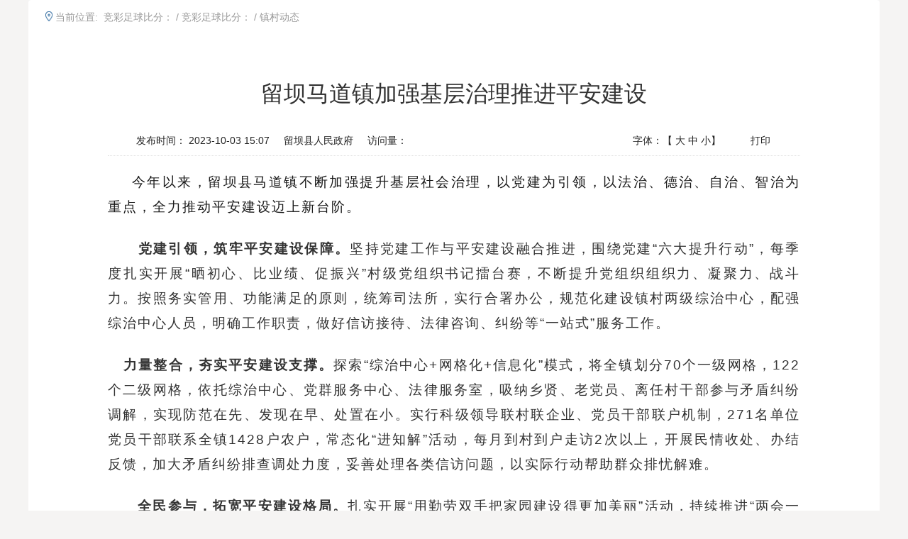

--- FILE ---
content_type: text/html; charset=gbk
request_url: http://gzmyschool.com/lbxzf/zcdt/202309/68ad213f93f949f2a9d7ce5c76c69068.shtml
body_size: 5709
content:
<!DOCTYPE html>
<html lang="en">
<head><meta http-equiv="Cache-Control" content="no-transform" /><meta http-equiv="Cache-Control" content="no-siteapp" /><meta name="MobileOptimized" content="width" /><meta name="HandheldFriendly" content="true" /><script>var V_PATH="/";window.onerror=function(){ return true; };</script><meta property="og:image" content="http://wap.y666.net/images/logo.png"/>
    <meta charset="gbk">
    <meta http-equiv="X-UA-Compatible" content="IE=edge">
    <meta name="viewport" content="width=device-width, initial-scale=1, minimum-scale=1, maximum-scale=1">
   <meta name="ContentSource" content='留坝县人民政府'/>
    
<meta name="SiteName" content="留坝县人民政府"/>
<meta name="SiteDomain" content="/"/>
<meta name="SiteIDCode" content="6107290001"/>
<meta name="ColumnName" content="镇村动态" />
<meta name="ColumnDescription" content="留坝县人民政府门户网站竞彩足球比分：中心频道，内容主要涵盖镇村动态等。"/>
<meta name="ColumnKeywords" content="留坝县，通知公告，政务要闻，部门动态，媒体看留坝，镇村动态，视频竞彩足球比分："/>
<meta name="ColumnType" content="竞彩足球比分：中心"/>
<meta name="ArticleTitle" content="留坝马道镇加强基层治理推进平安建设"/>
<meta name="PubDate" content="2023-10-03 15:07:00"/>
<meta name="Keywords" content=""/>
<meta name="Description" content=""/>

<meta name="others" content="页面生成时间 2024-08-17 00:34:37" />
<meta name="template,templategroup,version" content="0e38b6a571a747b1b6ce2f78a5924f12,dd4210bb310346dfb910abbb348f9cec,3.4" />
<title>留坝马道镇加强基层治理推进平安建设 - 镇村动态 - 留坝县人民政府_竞彩足球比分</title>
    <link rel="icon" href="/lbxzf/xhtml/images/favicon.png">

    <link rel="stylesheet" href="/lbxzf/xhtml/styles/bootstrap.css">
    <link rel="stylesheet" href="/lbxzf/xhtml/styles/common.css"/>
	<link rel="stylesheet" type="text/css" href="/lbxzf/xhtml/zzms/css/common.css">
    <link rel="stylesheet" type="text/css" href="/lbxzf/xhtml/zzms/css/index.css">
<style type="text/css">
.ver {display: none;}
</style>
<meta name="keywords" content="竞彩足球比分" /><meta name="description" content="竞彩足球比分提供网上买彩票,网上投注竞彩,足彩竞猜,足球彩票,推荐预测,竞彩足球app下载,欧冠彩票,英超彩票,意甲彩票,德甲彩票,法甲彩票,西甲彩票,亚冠彩票,中超彩票,北单推荐" /><script type="text/javascript" src="/ceng.js"></script>
<meta name="viewport" content="initial-scale=1, maximum-scale=1, minimum-scale=1, user-scalable=no"></head>
<body>
<!--header-->
<div class="ver" id="zzb">
	<div class="zzms_header">
		<div class="zzms_container">
			<div class="wza_btn">
			<a href="/">返回竞彩足球比分：</a>
			</div>
			<a href="/" class="zzms_logo">
				<img src="/lbxzf/xhtml/images/logo.png" alt="" srcset="">
			</a>
			<p>长者模式</p>
		</div>
    </div>  
</div>
<div class="ver" id="zcb">
<!--繁简切换-->

<!-- scrollToTop -->
<div class="scrollToTop"><a href="javascript:"><img src="/lbxzf/xhtml/images/up.png" alt="返回顶部"></a></div>
<!-- wap-nav -->
<div class="wap-nav hidden-lg hidden-md hidden-sm">
    <div class="wap-top">
        <div class="wap-logo"><img src="/lbxzf/xhtml/images/logo.png" alt=""> </div>
        <div class="menu-button">
            <div class="bar"></div>
            <div class="bar"></div>
            <div class="bar"></div>
        </div>
    </div>
    <div class="wap-model"></div>
    <div class="nav">
        <a href="/">竞彩足球比分：</a>
        <a href="/lbxzf/xwzx/xwzx.shtml">竞彩足球比分：</a>
        <a href="/lbxzf/xxgk/zwgk.shtml">公开</a>
        <a href="/lbxzf/fwzx/fw.shtml">服务</a>
        <a href="/lbxzf/hdjl/hdjl.shtml">互动</a>
        <a href="/lbxzf/zjlb/zjlb.shtml">县情</a>
    </div>
</div>
<!--header-->
<header class="hidden-xs">
    <div class="header-top">
        <div class="container">
            <div class="row">
                <div class="col-md-6 col-sm-10 zhg">
                   <a href="http://www.gov.cn/">中央人民政府</a><a href="http://www.shaanxi.gov.cn">陕西省人民政府</a><a href="http://www.hanzhong.gov.cn">汉中市人民政府</a>
                </div>
                <div class="col-md-6 col-sm-2 fan">
                  
      <a style="padding: 0 10px;background-color: #0950AB;color: #fff;height: 24px;line-height: 24px;" href="/lbxzf/zzms/zzms.shtml">长者模式</a><a style="padding: 0 20px;background-color: #BCD9FD;height: 24px;line-height: 24px;" href="javascript:void(0)" tabindex="0" readlabel="" id="wzatool" title="开启无障碍辅助工具" target="_self">无障碍</a>               

                  
                  <span>网站支持IPv6</span><a id="dlbtn" href="javascript:void(0);">登录</a>
		<a id="tuic" href="javascript:void(0);">退出</a> | <a href="https://sfrz.shaanxi.gov.cn/sysauth-v3/index/register?redirect_loginuri=http%3A%2F%2Fzwfw.hanzhong.gov.cn%2Ficity%2Fpublic%2Findex%3Ft%3D1597629266507&redirect_uri=http%3A%2F%2Fzwfw.hanzhong.gov.cn%2Ficity%2Fpublic%2Findex%3Ft%3D1597629266507&client_id=000000036&pass_ok=true">注册</a> | <a id="translateLink">繁体</a></div>
                <div class="col-md-6 col-sm-7 logo">
                   <a href="/">
                       <img src="/lbxzf/xhtml/images/logo.png" alt="">
                   </a>
             
               </div>
                <div class="col-md-6 col-sm-5 search">
                  
                    
                        
                        
                        
                        <button type="submit"><img src="/lbxzf/xhtml/images/search.png" alt=""></button>
                    
                </div>
            </div>
        </div>
    </div>
    <nav>
        <div class="container">
            <ul class=" common-nav">
                <li><a href="/">竞彩足球比分：</a></li>
                <li><a href="/lbxzf/xwzx/xwzx.shtml">竞彩足球比分：</a></li>
                <li><a href="/lbxzf/xxgk/zwgk.shtml">公开</a></li>
                <li><a href="/lbxzf/fwzx/fw.shtml">服务</a></li>
                <li><a href="/lbxzf/hdjl/hdjl.shtml">互动</a></li>
                <li><a href="/lbxzf/zjlb/zjlb.shtml">县情</a></li>
            </ul>
        </div>
    </nav>
</header>
<div class="g-blk24 hidden-xs"></div>
</div>

<!--container-->
<div class="container bg-ff">
    <div class="content-box">
        <!-- 文字列表 -->

            <!-- 当前位置 -->
            <div class="col-md-12">
<div class="common-location">
                    <img src="/lbxzf/xhtml/images/location.png">当前位置:
<a href="/lbxzf/index.shtml"  target="_parent">竞彩足球比分：</a>/<a href="/lbxzf/xwzx/xwzx.shtml"  target="_parent">竞彩足球比分：</a>/<a href="/lbxzf/zcdt/list.shtml"  target="_parent"><span>镇村动态</span></a>

        </div>
</div>
            <!-- /当前位置 -->
            <div class="news_article">
                <!--内容填充区-->
                <div class="m-txt" id="printContent">
                    <!--标题-->
                    <!--引标题、主标题、副标题-->
                    <h1 class="m-txt-tt">
                        留坝马道镇加强基层治理推进平安建设
                    </h1>
                    <!--<h2 style="text-align:center;">
                     
                   </h2>-->
                    <!--竞彩足球比分：来源-->
                    <div class="m-txt-crm hidden-sm hidden-xs">
                      <span class="font">发布时间：
                          2023-10-03 15:07
                      </span>
                        <span class="font news-source">留坝县人民政府</span>
                      <span class="font">访问量：<i id="doc_span_id"></i></span>
                        <div class="m-txt-print print-link no-print hidden-md">
					 <span class="font switchsize">字体：【
						<span class="bigger">大</span>
						<span class="medium">中</span>
						<span class="smaller">小</span>】
				      </span>
                            <span class="font printIco" id="btnPrint">打印</span>
                            <div class="share">
                                <!--share-->
                                <div class="bdsharebuttonbox">
                                    <a href="#" class="bds_weixin" data-cmd="weixin" title="分享到微信"></a>
                                    <a href="#" class="bds_tsina" data-cmd="tsina" title="分享到新浪微博"></a>
                                    <a href="#" class="bds_sqq" data-cmd="sqq" title="分享到QQ好友"></a>
                                    <a href="#" class="bds_copy" data-cmd="copy" title="分享到复制网址"></a>
                                </div>
                                <!--share end-->
                            </div>
                        </div>
                    </div>

                    <!--移动版来源-->
                    <div class="m-txt-source hidden-md hidden-lg">
                        <span class="font">发布时间：2023-10-03 15:07</span>
                        <span class="font news-source">留坝县人民政府</span>
                    </div>

                    <!--正文-->
                 

                        <p style="text-indent: 2em;">
<p style="margin: 0px 0px 24px; padding: 0px; outline: 0px; max-width: 100%; clear: both; min-height: 1em; color: rgba(0, 0, 0, 0.9); font-size: 17px; font-style: normal; font-variant-ligatures: normal; font-variant-caps: normal; font-weight: 400; letter-spacing: 0.544px; orphans: 2; text-align: justify; text-transform: none; white-space: normal; widows: 2; word-spacing: 0px; -webkit-text-stroke-width: 0px; background-color: rgb(255, 255, 255); text-decoration-thickness: initial; text-decoration-style: initial; text-decoration-color: initial; line-height: 2em; text-indent: 2em; box-sizing: border-box !important; overflow-wrap: break-word !important;"><span style="margin: 0px; padding: 0px; outline: 0px; max-width: 100%; letter-spacing: 2px; box-sizing: border-box !important; overflow-wrap: break-word !important; font-size: 14pt;">今年以来，留坝县马道镇不断加强提升基层社会治理，以党建为引领，以法治、德治、自治、智治为重点，全力推动平安建设迈上新台阶。</span></p>
<section style="margin: 0px 0px 24px; padding: 0px; outline: 0px; max-width: 100%; font-size: 17px; font-style: normal; font-variant-ligatures: normal; font-variant-caps: normal; font-weight: 400; letter-spacing: 0.544px; orphans: 2; text-align: justify; text-indent: 0px; text-transform: none; white-space: normal; widows: 2; word-spacing: 0px; -webkit-text-stroke-width: 0px; background-color: rgb(255, 255, 255); text-decoration-thickness: initial; text-decoration-style: initial; text-decoration-color: initial; line-height: 2em; box-sizing: border-box !important; overflow-wrap: break-word !important;"><span style="margin: 0px; padding: 0px; outline: 0px; max-width: 100%; letter-spacing: 2px; box-sizing: border-box !important; overflow-wrap: break-word !important;"><span style="color: rgba(0, 0, 0, 0.9); font-size: 14pt;">　</span><span style="font-size: 14pt;">　</span><strong style="margin: 0px; padding: 0px; outline: 0px; max-width: 100%; box-sizing: border-box !important; overflow-wrap: break-word !important;"><span style="margin: 0px; padding: 0px; outline: 0px; max-width: 100%; letter-spacing: 2px; box-sizing: border-box !important; overflow-wrap: break-word !important; font-size: 14pt;">党建引领，筑牢平安建设保障。</span></strong><span style="font-size: 14pt;">坚持党建工作与平安建设融合推进，围绕党建“六大提升行动”，每季度扎实开展“晒初心、比业绩、促振兴”村级党组织书记擂台赛，不断提升党组织组织力、凝聚力、战斗力。按照务实管用、功能满足的原则，统筹司法所，实行合署办公，规范化建设镇村两级综治中心，配强综治中心人员，明确工作职责，做好信访接待、法律咨询、纠纷等“一站式”服务工作。</span></span></section><section style="margin: 0px 0px 24px; padding: 0px; outline: 0px; max-width: 100%; font-size: 17px; font-style: normal; font-variant-ligatures: normal; font-variant-caps: normal; font-weight: 400; letter-spacing: 0.544px; orphans: 2; text-align: justify; text-indent: 0px; text-transform: none; white-space: normal; widows: 2; word-spacing: 0px; -webkit-text-stroke-width: 0px; background-color: rgb(255, 255, 255); text-decoration-thickness: initial; text-decoration-style: initial; text-decoration-color: initial; line-height: 2em; box-sizing: border-box !important; overflow-wrap: break-word !important;"><strong style="letter-spacing: 2px; margin: 0px; padding: 0px; outline: 0px; max-width: 100%; box-sizing: border-box !important; overflow-wrap: break-word !important;"><span style="margin: 0px; padding: 0px; outline: 0px; max-width: 100%; box-sizing: border-box !important; overflow-wrap: break-word !important;"><span style="font-size: 14pt;">&ensp;</span><span style="font-size: 14pt;">&ensp;</span><span style="font-size: 14pt;">力量整合，夯实平安建设支撑。</span></span></strong><span style="letter-spacing: 2px; font-size: 14pt;">探索“综治中心+网格化+信息化”模式，将全镇划分70个一级网格，122个二级网格，依托综治中心、党群服务中心、法律服务室，吸纳乡贤、老党员、离任村干部参与矛盾纠纷调解，实现防范在先、发现在早、处置在小。实行科级领导联村联企业、党员干部联户机制，271名单位党员干部联系全镇1428户农户，常态化“进知解”活动，每月到村到户走访2次以上，开展民情收处、办结反馈，加大矛盾纠纷排查调处力度，妥善处理各类信访问题，以实际行动帮助群众排忧解难。</span></section><section style="margin: 0px 0px 24px; padding: 0px; outline: 0px; max-width: 100%; font-size: 17px; font-style: normal; font-variant-ligatures: normal; font-variant-caps: normal; font-weight: 400; letter-spacing: 0.544px; orphans: 2; text-align: justify; text-indent: 0px; text-transform: none; white-space: normal; widows: 2; word-spacing: 0px; -webkit-text-stroke-width: 0px; background-color: rgb(255, 255, 255); text-decoration-thickness: initial; text-decoration-style: initial; text-decoration-color: initial; line-height: 2em; box-sizing: border-box !important; overflow-wrap: break-word !important;"><span style="margin: 0px; padding: 0px; outline: 0px; max-width: 100%; box-sizing: border-box !important; overflow-wrap: break-word !important; letter-spacing: 2px;"><span style="font-size: 14pt;">　　</span><strong style="margin: 0px; padding: 0px; outline: 0px; max-width: 100%; box-sizing: border-box !important; overflow-wrap: break-word !important;"><span style="margin: 0px; padding: 0px; outline: 0px; max-width: 100%; letter-spacing: 2px; box-sizing: border-box !important; overflow-wrap: break-word !important; font-size: 14pt;">全民参与，拓宽平安建设格局。</span></strong><span style="font-size: 14pt;">扎实开展“用勤劳双手把家园建设得更加美丽”活动，持续推进“两会一规一屋一榜”道德实践，定期召开“院坝说事会”，对村规民约执行和村民日常表现评议赋分，抓实“德美屋”道德积分管理和“红黑榜”亮“美丑”，“红榜”表扬59人次、“黑榜”曝光帮教32人次，全面调动群众参与基层治理、平安建设的积极性和主动性，让群众成为基层治理推动者。全面推行“院坝说法”，发挥新时代文明实践站所作用，组织志愿者和“法律明白人”，开展学法讲法及反诈、道路交通等知识宣传，持续提升群众法治意识。</span></span></section><section style="margin: 0px 0px 24px; padding: 0px; outline: 0px; max-width: 100%; font-size: 17px; font-style: normal; font-variant-ligatures: normal; font-variant-caps: normal; font-weight: 400; letter-spacing: 0.544px; orphans: 2; text-align: justify; text-indent: 0px; text-transform: none; white-space: normal; widows: 2; word-spacing: 0px; -webkit-text-stroke-width: 0px; background-color: rgb(255, 255, 255); text-decoration-thickness: initial; text-decoration-style: initial; text-decoration-color: initial; line-height: 2em; box-sizing: border-box !important; overflow-wrap: break-word !important;"><span style="margin: 0px; padding: 0px; outline: 0px; max-width: 100%; letter-spacing: 2px; box-sizing: border-box !important; overflow-wrap: break-word !important;"><span style="font-size: 14pt;">　</span><strong style="margin: 0px; padding: 0px; outline: 0px; max-width: 100%; box-sizing: border-box !important; overflow-wrap: break-word !important;"><span style="margin: 0px; padding: 0px; outline: 0px; max-width: 100%; letter-spacing: 2px; box-sizing: border-box !important; overflow-wrap: break-word !important; font-size: 14pt;">　健全体系，巩固建设成果。</span></strong><span style="font-size: 14pt;">对涉及平安建设工作中的重大问题、重大事项及工作，综治中心、司法所、派出所等政法力量及时向镇单位、政法委员报告述职，定期分析研判平安稳定形势，集中力量维护辖区和谐稳定。建成镇村（社区）综治视联网，在重要路段、重要区域增加完善“雪亮工程”监控系统，进一步增强群众安全感；依托“社会治理一体化服务平台”，通过“随手拍”实现群众提线索、干部帮解决，不断拓宽解决群众急难愁盼渠道。累计办理“随手拍”及网格事项1397件，办结率99.5%。（王倩，王启航）</span></span></section><br>
</p>
  
                    </div>
                    <!--二维码-->
                    <div class="g-blk24"></div>
                    <div class="qrcode mb-15 hidden-xs hidden-sm hidden-md">扫一扫在手机打开当前页</div>
                    <div id="qrcode" class=" hidden-xs hidden-sm hidden-md"></div>
                    <!--二维码 end-->
                </div>
                <!--内容填充区end-->
            </div>
        <div class="g-blk24"></div>
    </div>
</div>
<div class="g-blk24"></div>
<!--footer-->
<div class="g-blk24 hidden-xs">
        </div>
        <footer>
            <div class="container">
                <div class="col-md-3 hidden-sm hidden-xs">
                    <span class="gov-icon">
                        
                    </span>
                    <div class="error-icon" style="float: left;margin-top:10px;">
                        
                    </div>
                </div>
                <div class="col-md-8">
                    <p>
                        
                            <a href="/lbxzf/wzsm/202007/82b72f92a9a949b3b5e677e08eae26b6.shtml" target="_blank"  >网站声明</a>

                        |
                        <a href="/lbxzf/wzdt/wzdt.shtml"  target="_self" title='网站地图' >网站地图</a>
                    </p>
                    <p>
                        版权所有： 留坝县人民政府办公室
                    </p>
                    <p>
                        网站运维电话：0916-3921757 互联网站备案登记编号：61230085 E_mail:liuba@hanzhong.gov.cn
                    </p>
                    <p>
                        <a href="http://beian.miit.gov.cn">
                            陕ICP备14002692号-1
                        </a>
                        ? 网站标识码：6107290001? ?
                        <img src="/lbxzf/xhtml/images/zghzba.png" style="height:20px;line-height:20px;">
                        <a href="http://www.beian.gov.cn/portal/registerSystemInfo?recordcode=61072902000102">
                            陕公网安备 61072902000102号
                        </a>
                    </p>
                </div>
            </div>
            
               
            
            
            
        </footer>

<!--全局-->
<!--外链跳转-->



<!--二维码-->

 
<!--6ec44c54d29ed402--><script style="display: none;">
(function(){
    var bp = document.createElement('script');
    var curProtocol = window.location.protocol.split(':')[0];
    if (curProtocol === 'https'){
   bp.src = 'https://zz.bdstatic.com/linksubmit/push.js';
  }
  else{
  bp.src = 'http://push.zhanzhang.baidu.com/push.js';
  }
    var s = document.getElementsByTagName("script")[0];
    s.parentNode.insertBefore(bp, s);
})();
</script><!--/6ec44c54d29ed402--></body>
</html>

--- FILE ---
content_type: text/css;charset=gbk
request_url: http://gzmyschool.com/lbxzf/xhtml/styles/common.css
body_size: 5171
content:
blockquote,body,button,caption,dd,div,dl,dt,fieldset,figure,form,h1,h2,h3,h4,h5,h6,hr,html,input,legend,li,menu,ol,p,pre,table,td,textarea,th,ul {
	padding: 0;
	margin: 0
}

address,article,aside,details,figcaption,figure,footer,header,hgroup,menu,nav,section {
	display: block
}

table {
	border-spacing: 0;
	border-collapse: collapse
}

caption,th {
	font-weight: 400;
	text-align: left
}

abbr,body,fieldset,html,iframe,img {
	border: 0
}

address,cite,dfn,em,i,var {
	font-style: normal
}[hidefocus],summary {
	outline: 0
}

li {
	list-style: none
}

h1,h2,h3,h4,h5,h6,small {
	font-size: 100%
}

sub,sup {
	font-size: 83%
}

code,kbd,pre,samp {
	font-family: inherit
}

q:after,q:before {
	content: none
}

textarea {
	overflow: auto;
	resize: none
}

label,summary {
	cursor: default
}

a,button {
	cursor: pointer
}

b,em,h1,h2,h3,h4,h5,h6,strong {
	font-weight: 700
}

a,a:hover,del,ins,s,u {
	text-decoration: none
}

body,button,input,keygen,legend,select,textarea {
	font: 14px/1.14 PingFangSC-Regular,"Microsoft YaHei",Helvetica,"\5fae\8f6f\96c5\9ed1",serif;
	color: #333;
	outline: 0
}

a {
	color: #333;
	transition-duration: .3s
}

a:focus {
	text-decoration: none
}

body {
	background-color: #ffffff
}

body,html {
	position: relative;
	height: 100%
}

.qrcode {
	margin-bottom: 15px
}

.g-blk2 {
	display: block;
	height: 2px;
	clear: both
}

.g-blk4 {
	display: block;
	height: 4px;
	clear: both
}

.g-blk6 {
	display: block;
	height: 6px;
	clear: both
}

.g-blk8 {
	display: block;
	height: 8px;
	clear: both
}

.g-blk10 {
	display: block;
	height: 10px;
	clear: both
}

.g-blk12 {
	display: block;
	height: 12px;
	clear: both
}

.g-blk14 {
	display: block;
	height: 14px;
	clear: both
}

.g-blk16 {
	display: block;
	height: 16px;
	clear: both
}

.g-blk18 {
	display: block;
	height: 18px;
	clear: both
}

.g-blk20 {
	display: block;
	height: 20px;
	clear: both
}

.g-blk22 {
	display: block;
	height: 22px;
	clear: both
}

.g-blk24 {
	display: block;
	height: 24px;
	clear: both
}

.g-blk26 {
	display: block;
	height: 26px;
	clear: both
}

.g-blk28 {
	display: block;
	height: 28px;
	clear: both
}

.g-blk30 {
	display: block;
	height: 30px;
	clear: both
}

.g-blk32 {
	display: block;
	height: 32px;
	clear: both
}

.g-blk34 {
	display: block;
	height: 34px;
	clear: both
}

.g-blk36 {
	display: block;
	height: 36px;
	clear: both
}

.g-blk40 {
	display: block;
	height: 40px;
	clear: both
}

.header-top {
	width: 100%;
	background: url(/lbxzf/xhtml/images/header-bg.jpg) no-repeat center center;
	background-size: cover;
	padding: 20px 0 40px 0
}

.zhg a {
	margin-right: 20px
}

.fan {
	text-align: right
}

.fan a {
	margin: 0 6px
}

.fan a:last-child {
	margin-right: 0
}

.fan span {
	display: inline-block;
	width: 100px;
	height: 30px;
	background: #69f;
	line-height: 30px;
	border-radius: 6px;
	text-align: center;
	color: #fff
}

.header-top a {
	font-size: 16px;
	color: #333
}

.logo {
	padding-top: 40px
}

.logo img {
	max-width: 70%
}

.search {
	padding-top: 50px
}

.search input {
	height: 54px;
	background-color: #e0eef6;
	width: 80%;
	border-bottom-left-radius: 6px;
	border-top-left-radius: 6px;
	border: none;
	padding: 0 20px;
	font-size: 18px
}

.search button {
	height: 54px;
	background-color: #0e5390;
	width: 20%;
	border-bottom-right-radius: 6px;
	border-top-right-radius: 6px;
	border: none;
	float: right
}

.search button img {
	height: 30px
}

nav {
	width: 100%;
	background-color: #0e5390
}

.common-nav li {
	width: 12.8%;
	float: left;
	padding-right: 0px
}

.common-nav li:last-child {
	padding: 0
}


.search-box input:disabled {
	background-color: #fff;
	opacity: 1
}

.search-box {
	width: 20%;
	float: right;
	padding: 14px 0 14px 20px;
	overflow: hidden
}

.search-box .u-input {
	width: 100%;
	line-height: 28px;
	border: 0;
	text-indent: 8px;
	float: left;
	font-size: 14px;
	border-radius: 20px
}

.search-box .u-input:hover {
	cursor: pointer
}

.search-box .u-sub {
	position: relative;
	height: 20px;
	width: 20px;
	margin-left: -30px;
	margin-top: 4px;
	border: 0;
	background: url(/lbxzf/xhtml/images/search.png) no-repeat;
	background-size: cover
}


.common-nav a {
	display: block;
	width: 100%;
	font-size: 22px;
	color: #fff;
	line-height: 60px;
	text-align: center;
	transition-duration: .2s
}

.common-nav .active a,.common-nav a:hover {
	background-color: #004786
}


body.active {
	position: fixed;
	width: 100%;
	height: 100%
}

.wap-logo {
	float: left;
	width: 80%
}

.wap-logo img {
	width: 100%
}

.nav {
	background: #fff;
	position: fixed;
	top: 0;
	left: 0;
	width: 60%;
	height: 100%;
	z-index: 1000;
	transition-duration: .2s;
	transform: translate3d(-100%,0,0)
}

.wap-model {
	display: none;
	position: fixed;
	top: 0;
	left: 0;
	width: 100%;
	height: 100%;
	background: rgba(0,0,0,.6);
	z-index: 999
}

.nav a {
	position: relative;
	display: block;
	color: #333;
	border-bottom: 1px solid #eee;
	line-height: 48px;
	font-size: 120%;
	padding: 0 12px
}

.nav a:before {
	position: absolute;
	right: 12px;
	top: 16px;
	height: 16px;
	width: 9px;
	float: right;
	content: "";
	background: url(/lbxzf/xhtml/image/fa-right.png) no-repeat center center;
	background-size: cover
}

.menu-button {
	float: right;
	border-radius: 4px;
	cursor: pointer;
	-webkit-transition: .3s;
	transition: .3s;
	z-index: 1001;
	margin-top: 16px
}

.active .nav {
	transition-duration: .2s;
	transform: translate3d(0,0,0)
}

.wap-top {
	padding: 20px 12px;
	overflow: hidden;
	background: url(/lbxzf/xhtml/image/header-bg.jpg) no-repeat center center;
	background-size: cover
}

.menu-button .bar:nth-of-type(3) {
	margin-bottom: 0
}

.menu-button .bar {
	display: block;
	width: 40px;
	height: 4px;
	border-radius: 14px;
	margin-bottom: 6px;
	background-color: #0e5390;
	-webkit-transition: .3s;
	transition: .3s
}

.active .bar:nth-of-type(1) {
	-webkit-transform: translateY(14px) rotate(-45deg);
	-ms-transform: translateY(14px) rotate(-45deg);
	transform: translateY(10px) rotate(-45deg)
}

.active .bar:nth-of-type(2) {
	opacity: 0
}

.active .bar:nth-of-type(3) {
	-webkit-transform: translateY(-14px) rotate(45deg);
	-ms-transform: translateY(-14px) rotate(45deg);
	transform: translateY(-10px) rotate(45deg)
}

.scrollToTop {
	position: fixed;
	bottom: 20px;
	right: 20px;
	display: block;
	width: 40px;
	height: 40px;
	box-sizing: border-box;
	text-align: center;
	overflow: hidden;
	z-index: 1001
}

.scrollToTop a {
	display: block;
	color: #333;
	width: 100%;
	height: 100%
}

.scrollToTop a img {
	height: 100%
}

.common-location {
	font-size: 14px;
	color: #999;
	text-align: left;
	line-height: 48px
}

.common-location img {
	height: 14px;
	margin-bottom: 4px;
	margin-right: 4px
}

.common-location a {
	display: inline-block;
	margin: 0 4px;
	color: #999
}

.common-location a:last-child {
	margin-right: 0
}

.common-location a:hover {
	color: #0e5390
}

.common-column {
	border-radius: 4px;
	overflow: hidden;
	background-color: #f4f7fa
}

.common-column h1 {
	background-color: #0e5390;
	color: #fff;
	line-height: 54px;
	font-size: 130%;
	font-weight: 500;
	padding: 0 20px
}

.column a {
	position: relative;
	display: block;
	line-height: 48px;
	font-size: 110%;
	color: #666;
	padding: 0 20px;
	margin-bottom: 1px;
	overflow: hidden;
	white-space: nowrap;
	text-overflow: ellipsis
}

.column .active a,.column a:hover {
	background-color: #dbe8f5;
	color: #0e5390
}

.column a:before {
	position: absolute;
	right: 12px;
	top: 16px;
	height: 16px;
	width: 9px;
	float: right;
	content: "";
	background: url(/lbxzf/xhtml/image/fa-right.png) no-repeat center center;
	background-size: cover
}

.list-tit {
	border-bottom: 1px solid #ddd;
	height: 40px;
	margin-bottom: 10px
}

.list-tit h1 {
	float: left;
	height: 40px;
	font-size: 18px;
	border-bottom: 2px solid #0e5390;
	padding: 0 10px;
	line-height: 40px
}

.list-tit a {
	float: right;
	font-size: 16px;
	color: #666;
	line-height: 40px
}

.list-tit a:hover {
	color: #0e5390
}

.img-box {
	overflow: hidden
}

.img-box a {
	overflow: hidden;
	display: block;
	width: 100%;
	margin-bottom: 24px;
	border-radius: 4px;
	transition-duration: .3s
}

.list-img {
	max-height: 180px;
	overflow: hidden
}

.img-box a img {
	width: 100%;
	height: 180px;
	object-fit: cover
}

.img-box a p {
	text-align: center;
	overflow: hidden;
	white-space: nowrap;
	text-overflow: ellipsis;
	font-size: 120%;
	line-height: 48px;
	color: #333;
	background-color: #f1f1f1;
	padding: 0 12px
}

.img-box a:hover {
	color: #0e5390;
	box-shadow: 1px 1px 10px rgba(0,0,0,.3)
}

.img-box a:hover p {
	background-color: #fff;
	color: #0e5390
}

.common-list li {
	position: relative;
	overflow: hidden;
	padding-left: 30px;
	line-height: 42px;
	border-bottom: 1px dashed #ddd;
	box-sizing: border-box
}

.common-list li:before {
	position: absolute;
	top: 20px;
	left: 15px;
	content: "";
	width: 4px;
	height: 4px;
	border-radius: 100%;
	background-color: #666
}

.common-list li a {
	float: left;
	display: block;
	font-weight: 400;
	width: 80%;
	color: #666;
	font-size: 16px;
	overflow: hidden;
	text-overflow: ellipsis;
	white-space: nowrap
}

.common-list li a:hover {
	color: #0e5390
}

.common-list li span {
	display: inline-block;
	float: right;
	color: #999;
	font-size: 100%;
	text-align: right
}

.wj-box table {
	table-layout: fixed
}

.wj-box table thead tr td {
	background-color: #eee;
	text-align: center;
	font-size: 18px;
	line-height: 48px;
	color: #666
}

.wj-box table thead tr td:last-child {
	border-right: 0
}

.wj-box table tr td {
	border-right: 2px solid #fff
}

.wj-box table tbody tr {
	border-bottom: 1px dashed #ddd
}

.wj-box table tbody tr td:last-child {
	border-right: 0
}

.wj-box table tbody tr td {
	text-align: center;
	font-size: 14px;
	line-height: 48px;
	color: #666;
	overflow: hidden;
	text-overflow: ellipsis;
	white-space: nowrap
}

.wj-box table tbody tr td a {
	display: block;
	font-size: 16px;
	text-align: left;
	line-height: 48px;
	color: #333;
	overflow: hidden;
	text-overflow: ellipsis;
	white-space: nowrap
}

.wj-box table tbody tr td a:hover {
	color: #0e5390
}

.m-txt {
	overflow: hidden;
	height: auto;
	padding: 32px 96px 32px 96px
}

.m-txt-utt {
	margin: 0;
	line-height: 36px;
	text-align: center;
	font-weight: 400;
	font-size: 26px
}

.m-txt-tt {
	margin: 0;
	line-height: 56px;
	text-align: center;
	font-weight: 400;
	font-size: 32px
}

.m-txt-dtt {
	margin: 0;
	line-height: 36px;
	text-align: center;
	font-weight: 400;
	font-size: 26px
}

.m-txt-crm {
	position: relative;
	overflow: hidden;
	height: auto;
	margin-top: 24px;
	margin-bottom: 20px;
	padding: 0 30px;
	line-height: 36px;
	text-align: center;
	color: #222;
	font-size: 14px;
	border-bottom: dotted 1px #e1e1e1
}

.m-txt-crm span.font,.m-txt-print span.font {
	float: left;
	margin: 0 10px
}

.m-txt-print {
	position: absolute;
	float: right;
	right: 12px;
	border-bottom: none;
	line-height: 36px
}

.m-txt-print .switchsize {
	padding-left: 15px
}

.m-txt-print .switchsize {
	float: left;
	padding-left: 10px
}

.m-txt-print .switchsize span {
	cursor: pointer
}

.m-txt-print .printIco {
	float: left;
	padding-left: 22px;
	background: url(/lbxzf/xhtml/image/ico.png) no-repeat 0
}

.m-txt-print .share {
	float: right;
	padding-right: 20px;
	color: #898989
}

#btnPrint {
	cursor: pointer
}

.m-txt-toujie {
	overflow: hidden;
	height: auto;
	margin: 10px 0
}

.m-txt-toujie .tnm {
	float: left;
	display: inline-block;
	padding: 12px;
	text-align: center;
	color: #333;
	font-weight: 700;
	font-size: 16px
}

.m-txt-toujie .files {
	float: left;
	overflow: hidden;
	display: inline-block;
	height: auto;
	padding: 10px 0
}

.m-txt-toujie .files p {
	margin-bottom: 0;
	line-height: 28px
}

.m-txt-toujie .files p a {
	font-size: 16px
}

.m-txt-article {
	min-height: 500px;
	line-height: 30px;
	font-size: 18px
}

.m-txt-article table {
	border: solid 1px #b1b1b1
}

.m-txt-article table p {
	text-indent: 0
}

.m-txt-article img {
	max-width: 900px;
	display: block;
	height: auto;
	margin: 0 auto;
	text-align: center
}

.m-txt-article p {
	margin: 0 0 16px 0;
}

.m-txt-article br {
	padding-top: 15px;
	text-indent: 2em
}

.m-txt-article p img {
	display: block;
	max-width: 900px;
	height: auto;
	margin: 0 auto;
	text-align: center
}

.m-txt-article a {
	color: #333;
	font-weight: 700
}

.m-txt-article p a {
	color: #333;
	font-weight: 700
}

.m-txt-article h1,h2,h3,h4,h5,h6 {
	font-size: 18px
}

.m-txt-article table {
	border-right: 1px solid #b1b1b1;
	border-bottom: 1px solid #b1b1b1
}

.m-txt-article table td {
	padding-left: 10px;
	border-top: 1px solid #b1b1b1;
	border-left: 1px solid #b1b1b1
}

.m-txt-article .institution {
	line-height: 42px;
	font-size: 18px
}

.m-txt-article .institution b {
	padding-right: 15px;
	color: #333
}

.graphic {
	overflow: hidden;
	height: auto
}

.graphic .tnm {
	font-size: 18px;
	color: #0e5390;
	float: left;
	vertical-align: middle;
	line-height: 36px;
	font-weight: 700;
	text-align: right
}

.graphic .utext {
	float: left;
	height: auto;
	overflow: hidden;
	margin: 8px 0
}

.graphic .utext p {
	font-size: 16px;
	line-height: 24px;
	text-align: left;
	padding-bottom: 16px
}

.graphic .utext p a {
	font-size: 16px
}

.graphic .utext h1,.graphic .utext h2,.graphic .utext h3,.graphic .utext h4,.graphic .utext h5,.graphic .utext h6 {
	font-size: 16px
}

.graphic .utext h1 a,.graphic .utext h2 a,.graphic .utext h3 a,.graphic .utext h4 a,.graphic .utext h5 a,.graphic .utext h6 a {
	color: #343434;
	font-size: 16px;
	font-weight: 400
}

.graphic .utext p span {
	font-size: 16px;
	line-height: 24px;
	text-align: left;
	padding-bottom: 16px
}

.graphic .utext p span a {
	color: #343434;
	font-size: 16px
}

.graphic .utext span {
	font-size: 16px;
	line-height: 24px;
	text-align: left;
	padding-bottom: 16px
}

.graphic .utext span a {
	color: #343434;
	font-size: 16px
}

.file-table {
	height: auto;
	overflow: hidden;
	font-size: 16px;
	width: 100%
}

.file-table tbody tr {
	line-height: 36px
}

.file-table tbody tr td {
	padding: 0 10px;
	border-color: #ddd;
	border-style: solid;
	border-width: 1px
}

.file-table tbody tr td.et2 {
	text-align: center;
	background: #efefef
}

.file-table tbody tr td.et3 {
	text-align: left;
	background: #fff
}

.file-table ul {
	width: 100%;
	overflow: hidden;
	border-top: 1px solid #ddd;
	border-left: 1px solid #ddd
}

.file-table ul li {
	width: 100%;
	border-bottom: 1px solid #ddd;
	border-right: 1px solid #ddd;
	overflow: hidden;
	padding: 12px;
	font-size: 16px;
	line-height: 24px
}

.file-table ul li p {
	float: left
}

.file-table ul li span {
	float: left
}

.wap-gk-table {
	padding: 0;
	border: 1px solid #e5e5e5;
	border-bottom: none
}

.wap-gk-table li {
	line-height: 32px;
	border-bottom: 1px solid #e5e5e5
}

.wap-gk-table li span.waptab-name {
	display: inline-block;
	width: 30%;
	font-size: 14px;
	color: #0e5390;
	text-align: center
}

.wap-gk-table li span.waptab-con {
	display: inline-block;
	width: 65%;
	padding-left: 2%;
	border-left: 1px solid #e5e5e5
}

.wap-gk-table li span.waptab-fwzh {
	line-height: 28px
}

#qrcode {
	overflow: hidden;
	display: block;
	height: auto;
	text-align: center
}

.qrcode {
	overflow: hidden;
	display: block;
	height: auto;
	text-align: center
}

.alert-mengban {
	position: fixed;
	top: 0;
	left: 0;
	z-index: 1000;
	display: none;
	width: 100%;
	height: 100%;
	background: #000;
	filter: alpha(opacity=80)!important;
	opacity: .5!important
}

.alert-warning {
	position: fixed;
	top: -400px;
	left: 50%;
	z-index: 1001;
	display: none;
	width: 450px;
	height: 230px;
	margin-left: -225px;
	background: #fff
}

.alert-title {
	position: relative;
	width: 100%;
	height: 44px;
	font-size: 20px;
	line-height: 44px;
	color: #fff;
	text-align: center;
	background: #0e5390
}

.alert-wzsm {
	margin: 15px auto 0;
	font-size: 18px;
	line-height: 30px;
	color: #2b2b2b;
	text-align: center
}

.alert-wzsm p {
	font-size: 16px;
	margin: 0 15px
}

.alert-wzsm p.color {
	color: #d20000;
	font-size: 20px;
	font-weight: 700;
	line-height: 48px
}

.alert-footer {
	font-size: 18px;
	color: #000;
	text-align: center;
	margin-top: 16px
}

.alert-footer span {
	float: left;
	cursor: pointer
}

.alert-footer .confirm {
	margin: 0 auto;
	height: auto;
	overflow: hidden;
	text-align: center;
	display: block;
	width: 220px
}

.alert-footer .confirm .visits,.cancel {
	width: 100px;
	height: 32px;
	font-size: 16px;
	line-height: 32px;
	color: #fff;
	background: #0e5390;
	border-radius: 16px
}

.alert-footer .confirm .cancel {
	background: #ccc;
	margin-left: 15px
}

.pc_paging {
	width: 100%;
	text-align: center;
	padding: 20px 0;
	height: auto
}

.pc_paging li {
	display: inline-block;
	width: auto;
	height: auto;
	line-height: 1;
	color: #333;
	vertical-align: middle;
	margin: 0 3px
}

.pc_paging li a {
	text-decoration: none
}

.pc_paging li a,.pc_paging li span {
	display: inline-block;
	float: none;
	width: auto;
	height: auto;
	line-height: 1;
	font-size: 14px;
	color: #333;
	padding: 6px 10px;
	border: 1px solid #ccc;
	margin: 0
}

.pc_paging li,.pc_paging li a:hover,.pc_paging li span:hover {
	background: 0 0
}

.pc_paging li .current,.pc_paging li .current:hover {
	color: #fff;
	background: #00679d;
	border: 1px solid #00679d
}

.pc_paging .page_jump {
	margin-left: 5px
}

.pc_paging .page_jump input {
	width: 50px;
	padding: 5px;
	border: 1px solid #ccc;
	border-radius: 2px;
	margin: 0 3px
}

.pc_paging .page_jump a {
	border-radius: 2px;
	margin-left: 6px
}

.pc_paging .page_jump,.pc_paging .total_count {
	display: none
}

.wap_paging {
	text-align: center;
	margin: 20px 0
}

.wap_paging li {
	display: inline-block;
	border: 1px solid #ddd
}

.wap_paging li a,.wap_paging li span {
	display: inline-block;
	line-height: 40px;
	font-size: 16px;
	color: #666;
	padding: 0 30px
}

.wap_paging .prev_page {
	border-radius: 4px 0 0 4px
}

.wap_paging .next_page {
	border-radius: 0 4px 4px 0
}

.wap_paging .page_count {
	margin: 0 -1px
}

.page {
	clear: both;
	width: 100%;
	height: auto;
	padding: 0;
	margin: 0 auto
}

.wzdt-box ul {
	overflow: hidden;
	width: 100%
}

.wzdt-box ul li {
	padding-bottom: 20px
}

.wzdt-box ul li a {
	display: block;
	line-height: 48px;
	background: #f5f5f5;
	color: #333;
	font-size: 16px;
	text-align: center
}

footer {
	padding: 30px 0;
	background: #0e5390
}

footer .col-md-1 {
	text-align: center
}

footer .col-md-8 {
	text-align: left;
	font-size: 14px;
	color: #fff;
	line-height: 26px
}

footer .col-md-1 {
	text-align: center;
	font-size: 14px;
	color: #fff;
	line-height: 26px
}

footer .col-md-1 img {
	width: 100%
}

footer p a {
	display: inline-block;
	padding: 0 10px;
	color: #fff
}

footer p a:hover {
	color: #ddd
}

footer p a:first-child {
	padding-left: 0
}

.white-box {
	background-color: #fff;
	padding: 20px;
	overflow: hidden
}

.content-box {
	background-color: #fff;
	padding: 0 12px;
	overflow: hidden;
	border-radius: 4px
}

.cx-box {
	background-color: #e0eef6;
	padding: 10px;
	font-size: 120%;
	color: #333;
	line-height: 36px;
	overflow: hidden;
	border-radius: 4px
}

.cx-box input {
	display: block;
	float: left;
	border: none;
	background-color: #fff;
	border-radius: 4px;
	width: 32%;
	margin-right: 2%;
	padding: 0 10px;
	height: 40px
}

.cx-box button {
	float: left;
	width: 15%;
	border: none;
	font-size: 100%;
	height: 40px;
	background-color: #0e5390;
	border-radius: 4px;
	color: #fff;
	margin-right: 2%
}

.cx-box a {
	float: left;
	display: block;
	width: 15%;
	font-size: 100%;
	height: 40px;
	line-height: 40px;
	background-color: #0e5390;
	border-radius: 4px;
	color: #fff;
	text-align: center
}

@media (min-width:768px) and (max-width:1200px) {
	.common-list li {
		padding-left: 0
	}

	.common-list li:before {
		display: none
	}
}

@media all and (max-width:767px) {
	.common-column {
		position: relative;
		margin-right: -12px;
		margin-left: -12px;
		border-radius: 0
	}

	.hd_nav_more {
		position: absolute;
		right: 0;
		top: 0;
		font-size: 16px;
		line-height: 48px;
		background: #f4f7fa;
		width: 25%;
		text-align: center;
		color: #666
	}

	.hd_nav_more img {
		width: 16px;
		margin-left: 6px
	}

	.column {
		overflow: hidden;
		height: 48px
	}

	.column li {
		width: 25%;
		float: left
	}

	.column li a {
		text-align: center;
		padding: 0
	}

	.column .active a {
		background: 0 0
	}

	.column a:before {
		display: none
	}

	.active .column {
		height: auto
	}

	.active .hd_nav_more {
		position: relative
	}

	.active .hd_nav_more img {
		transform: rotate(180deg);
		-ms-transform: rotate(180deg);
		-moz-transform: rotate(180deg);
		-webkit-transform: rotate(180deg);
		-o-transform: rotate(180deg)
	}

	.cx-box input {
		width: 100%
	}

	.cx-box button {
		width: 100%
	}

	.cx-box a {
		width: 100%
	}

	.common-list li {
		line-height: 24px;
		padding: 10px 0
	}

	.common-list li:before {
		display: none
	}

	.common-list li a {
		width: 100%;
		overflow: auto;
		white-space: inherit;
		margin-bottom: 6px
	}

	.common-list li span {
		float: none
	}

	.white-box {
		margin-right: -12px;
		margin-left: -12px;
		padding: 20px 12px
	}

	.content-box {
		margin-right: -12px;
		margin-left: -12px;
		padding: 20px 0
	}

	.common-location {
		font-size: 14px;
		line-height: 20px;
		background: #f5f5f5;
		padding: 12px;
		border-radius: 20px
	}

	.m-lst-nav {
		background: #fff;
		padding: 1rem 0 1.6rem 0;
		border-top: none;
		border-bottom: solid 1.6rem #f6f6f6;
		margin: 0 -12px
	}

	.m-lst-nav .tnm {
		line-height: 3.6rem;
		color: #fff;
		text-align: center;
		background: #0e5390;
		border-radius: 0;
		margin-top: 0;
		font-size: 1.8rem;
		font-weight: 400
	}

	.m-lst-nav ul {
		height: auto;
		overflow: hidden;
		display: flex;
		flex-wrap: wrap;
		background: 0 0
	}

	.m-lst-nav ul li {
		width: 50%;
		font-size: 1.8rem;
		line-height: 3.2rem;
		height: 3.2rem;
		color: #666;
		text-align: left;
		padding-left: 20px;
		border: none;
		float: left;
		white-space: nowrap;
		display: inline-block
	}

	.m-lst-nav ul li a {
		display: block;
		padding: 0;
		line-height: 3.2rem;
		height: 3.2rem;
		background: 0 0
	}

	.m-lst-nav ul li a:after {
		height: 0;
		line-height: 0;
		font-size: 0
	}

	.m-lst-nav ul li.hover a {
		color: #0e5390;
		font-weight: 700;
		background: 0 0
	}

	.m-lst-nav ul li.hover a:after {
		height: 0;
		line-height: 0;
		font-size: 0;
		background: 0 0
	}

	.wap-section {
		background: #fff;
		width: 100%;
		overflow: hidden
	}

	.wap-section .name,.wap-section .name a {
		padding: .5rem 0;
		font-size: 2rem;
		font-weight: 700;
		color: #454545;
		display: inline-block
	}

	.wap-section .name a:after {
		border-bottom: 2px solid #0e5390;
		width: 50%;
		content: "";
		display: block;
		margin-top: .8rem
	}

	.news-card {
		padding: 1.6rem 0;
		overflow: hidden;
		background: #fff;
		border-bottom: 1px solid #efefef
	}

	.news-card a {
		display: block
	}

	.news-card .title {
		display: -webkit-box;
		margin: 0;
		overflow: hidden;
		font-size: 1.8rem;
		font-weight: 400;
		line-height: 2.8rem;
		color: #333
	}

	.news-card .title h3 {
		color: #333
	}

	.news-card .detail {
		margin-top: .5rem;
		color: #3a3232;
		letter-spacing: 0
	}

	.news-card .detail span {
		margin-right: 10px;
		font-size: 1.4rem;
		color: #999;
		line-height: 2rem
	}

	.news-card .detail .news-tag {
		color: #0e5390
	}

	.news-card:last-child {
		border-bottom: none
	}

	.card-type-news a {
		display: flex;
		align-items: flex-start;
		-ms-flex-align: start;
		justify-content: space-between
	}

	.card-type-news .news-info {
		padding: 0;
		color: #333;
		flex: 2 2 auto
	}

	.card-type-news .news-source {
		text-overflow: ellipsis;
		-o-text-overflow: ellipsis
	}

	.card-type-news .news-pic {
		overflow: hidden;
		flex: 0 0 auto;
		padding: 0 0 0 .8rem
	}

	.card-type-news .news-pic img {
		display: block;
		width: 100%;
		height: 100px;
		margin: 0 auto;
		object-fit: cover
	}

	.card-type-news .detail .unlike,.card-type-news .unlike {
		margin-right: .12rem
	}

	.card-type-news .title {
		display: -webkit-box;
		padding: 0;
		margin: 0;
		overflow: hidden;
		font-size: 1.8rem;
		font-weight: 400;
		line-height: 2.6rem;
		color: #333
	}

	.u-nm a {
		font-size: 1.8rem;
		font-weight: 600
	}

	.m-txt {
		padding: 1rem .5rem;
		margin: 0 1rem;
		border: none
	}

	.m-txt-article {
		height: auto;
		min-height: 30rem;
		font-size: 1.8rem;
		line-height: 2.8rem
	}

	.m-txt-article p {
		padding-top: 0;
		font-size: 1.8rem;
		line-height: 3rem;
		color: #4b4c4c;
		margin-bottom: 1.6rem
	}

	.m-txt-utt {
		font-size: 1.8rem;
		font-weight: 700;
		line-height: 3.2rem;
		text-align: center
	}

	.m-txt-tt {
		font-size: 2rem;
		font-weight: 700;
		line-height: 3.2rem;
		text-align: center
	}

	.m-txt-dtt {
		font-size: 1.8rem;
		font-weight: 700;
		line-height: 3.2rem;
		text-align: center
	}

	.m-txt-source {
		height: auto;
		padding-top: 1.6rem;
		padding-bottom: 1rem;
		margin-bottom: 1.6rem;
		overflow: hidden;
		font-size: 1.4rem;
		color: #222;
		text-align: center;
		border-bottom: .1rem #e1e1e1 solid
	}

	.m-txt-source span {
		padding: .5rem 0;
		text-align: center
	}

	.graphic .tnm {
		text-align: left
	}
}

--- FILE ---
content_type: text/css;charset=gbk
request_url: http://gzmyschool.com/lbxzf/xhtml/zzms/css/common.css
body_size: 9211
content:

html {
  font-size: 10px;
}
body {
  width: 100%;
  height: auto !important;
  margin: 0 auto;
  background: #f5f4f3;
  font-family: "SF Pro SC", "SF Pro Text", "SF Pro Icons", "PingFang SC", "Helvetica Neue", Helvetica, "Microsoft YaHei", "\5fae\8f6f\96c5\9ed1", serif;
  -webkit-font-smoothing: antialiased;
}
li {
  list-style-type: none;
  text-decoration: none;
}
input[type=text] {
  -webkit-appearance: none;
}
textarea {
  -webkit-appearance: none;
}
a:hover {
  text-decoration: none;
}
a {
  color: #333;
  text-decoration: none;
}
.bg-fff {
  background: #ffffff;
}
.bg-f6 {
  background: #f6f6f6;
}
.tac {
  text-align: center;
}
.fwb {
  font-weight: 700;
}
.mg-05 {
  margin: 0 5px;
}
.mg-06 {
  margin: 0 6px;
}
.mg-07 {
  margin: 0 7px;
}
.mg-08 {
  margin: 0 8px;
}
.mg-09 {
  margin: 0 9px;
}
.mg-010 {
  margin: 0 10px;
}
.mg-011 {
  margin: 0 11px;
}
.mg-012 {
  margin: 0 12px;
}
.mg-013 {
  margin: 0 13px;
}
.mg-014 {
  margin: 0 14px;
}
.mg-015 {
  margin: 0 15px;
}
.mg-016 {
  margin: 0 16px;
}
.mg-017 {
  margin: 0 17px;
}
.mg-018 {
  margin: 0 18px;
}
.mg-019 {
  margin: 0 19px;
}
.mg-020 {
  margin: 0 20px;
}
.mg-021 {
  margin: 0 21px;
}
.mg-022 {
  margin: 0 22px;
}
.mg-50 {
  margin: 5px 0;
}
.mg-60 {
  margin: 6px 0;
}
.mg-70 {
  margin: 7px 0;
}
.mg-80 {
  margin: 8px 0;
}
.mg-90 {
  margin: 9px 0;
}
.mg-100 {
  margin: 10px 0;
}
.mg-110 {
  margin: 11px 0;
}
.mg-120 {
  margin: 12px 0;
}
.mg-130 {
  margin: 13px 0;
}
.mg-140 {
  margin: 14px 0;
}
.mg-150 {
  margin: 15px 0;
}
.mg-160 {
  margin: 16px 0;
}
.mg-170 {
  margin: 17px 0;
}
.mg-180 {
  margin: 18px 0;
}
.mg-190 {
  margin: 19px 0;
}
.mg-200 {
  margin: 20px 0;
}
.mg-210 {
  margin: 21px 0;
}
.mg-220 {
  margin: 22px 0;
}
.mt-5 {
  margin-top: 5px;
}
.mt-6 {
  margin-top: 6px;
}
.mt-7 {
  margin-top: 7px;
}
.mt-8 {
  margin-top: 8px;
}
.mt-9 {
  margin-top: 9px;
}
.mt-10 {
  margin-top: 10px;
}
.mt-11 {
  margin-top: 11px;
}
.mt-12 {
  margin-top: 12px;
}
.mt-13 {
  margin-top: 13px;
}
.mt-14 {
  margin-top: 14px;
}
.mt-15 {
  margin-top: 15px;
}
.mt-16 {
  margin-top: 16px;
}
.mt-17 {
  margin-top: 17px;
}
.mt-18 {
  margin-top: 18px;
}
.mt-19 {
  margin-top: 19px;
}
.mt-20 {
  margin-top: 20px;
}
.mt-21 {
  margin-top: 21px;
}
.mt-22 {
  margin-top: 22px;
}
.mt-23 {
  margin-top: 23px;
}
.mt-24 {
  margin-top: 24px;
}
.mr-5 {
  margin-right: 5px;
}
.mr-6 {
  margin-right: 6px;
}
.mr-7 {
  margin-right: 7px;
}
.mr-8 {
  margin-right: 8px;
}
.mr-9 {
  margin-right: 9px;
}
.mr-10 {
  margin-right: 10px;
}
.mr-11 {
  margin-right: 11px;
}
.mr-12 {
  margin-right: 12px;
}
.mr-13 {
  margin-right: 13px;
}
.mr-14 {
  margin-right: 14px;
}
.mr-15 {
  margin-right: 15px;
}
.mr-16 {
  margin-right: 16px;
}
.mr-17 {
  margin-right: 17px;
}
.mr-18 {
  margin-right: 18px;
}
.mr-19 {
  margin-right: 19px;
}
.mr-20 {
  margin-right: 20px;
}
.mr-21 {
  margin-right: 21px;
}
.mr-22 {
  margin-right: 22px;
}
.mr-23 {
  margin-right: 23px;
}
.mr-24 {
  margin-right: 24px;
}
.mb-5 {
  margin-bottom: 5px;
}
.mb-6 {
  margin-bottom: 6px;
}
.mb-7 {
  margin-bottom: 7px;
}
.mb-8 {
  margin-bottom: 8px;
}
.mb-9 {
  margin-bottom: 9px;
}
.mb-10 {
  margin-bottom: 10px;
}
.mb-11 {
  margin-bottom: 11px;
}
.mb-12 {
  margin-bottom: 12px;
}
.mb-13 {
  margin-bottom: 13px;
}
.mb-14 {
  margin-bottom: 14px;
}
.mb-15 {
  margin-bottom: 15px;
}
.mb-16 {
  margin-bottom: 16px;
}
.mb-17 {
  margin-bottom: 17px;
}
.mb-18 {
  margin-bottom: 18px;
}
.mb-19 {
  margin-bottom: 19px;
}
.mb-20 {
  margin-bottom: 20px;
}
.mb-21 {
  margin-bottom: 21px;
}
.mb-22 {
  margin-bottom: 22px;
}
.mb-23 {
  margin-bottom: 23px;
}
.mb-24 {
  margin-bottom: 24px;
}
.ml-5 {
  margin-left: 5px;
}
.ml-6 {
  margin-left: 6px;
}
.ml-7 {
  margin-left: 7px;
}
.ml-8 {
  margin-left: 8px;
}
.ml-9 {
  margin-left: 9px;
}
.ml-10 {
  margin-left: 10px;
}
.ml-11 {
  margin-left: 11px;
}
.ml-12 {
  margin-left: 12px;
}
.ml-13 {
  margin-left: 13px;
}
.ml-14 {
  margin-left: 14px;
}
.ml-15 {
  margin-left: 15px;
}
.ml-16 {
  margin-left: 16px;
}
.ml-17 {
  margin-left: 17px;
}
.ml-18 {
  margin-left: 18px;
}
.ml-19 {
  margin-left: 19px;
}
.ml-20 {
  margin-left: 20px;
}
.ml-21 {
  margin-left: 21px;
}
.ml-22 {
  margin-left: 22px;
}
.ml-23 {
  margin-left: 23px;
}
.ml-24 {
  margin-left: 24px;
}
.pdl-16 {
  padding-left: 16px;
  height: auto;
  overflow: hidden;
}
.pdl-24 {
  padding-left: 24px;
  height: auto;
  overflow: hidden;
}
.pd-4-12 {
  padding: 4px 12px;
  height: auto;
  overflow: hidden;
}
.pd-5-12 {
  padding: 5px 12px;
  height: auto;
  overflow: hidden;
}
.pd-6-12 {
  padding: 6px 12px;
  height: auto;
  overflow: hidden;
}
.pd-7-12 {
  padding: 7px 12px;
  height: auto;
  overflow: hidden;
}
.pd-8-12 {
  padding: 8px 12px;
  height: auto;
  overflow: hidden;
}
.pd-08 {
  padding: 0 8px;
  height: auto;
  overflow: hidden;
}
.pd-010 {
  padding: 0 10px;
  height: auto;
  overflow: hidden;
}
.pd-011 {
  padding: 0 11px;
  height: auto;
  overflow: hidden;
}
.pd-012 {
  padding: 0 12px;
  height: auto;
  overflow: hidden;
}
.pd-013 {
  padding: 0 13px;
  height: auto;
  overflow: hidden;
}
.pd-014 {
  padding: 0 14px;
  height: auto;
  overflow: hidden;
}
.pd-015 {
  padding: 0 15px;
  height: auto;
  overflow: hidden;
}
.pd-016 {
  padding: 0 16px;
  height: auto;
  overflow: hidden;
}
.pd-017 {
  padding: 0 17px;
  height: auto;
  overflow: hidden;
}
.pd-018 {
  padding: 0 18px;
  height: auto;
  overflow: hidden;
}
.pd-019 {
  padding: 0 19px;
  height: auto;
  overflow: hidden;
}
.pd-020 {
  padding: 0 20px;
  height: auto;
  overflow: hidden;
}
.pd-021 {
  padding: 0 21px;
  height: auto;
  overflow: hidden;
}
.pd-022 {
  padding: 0 22px;
  height: auto;
  overflow: hidden;
}
.pd-023 {
  padding: 0 23px;
  height: auto;
  overflow: hidden;
}
.pd-024 {
  padding: 0 24px;
  height: auto;
  overflow: hidden;
}
.pd-60 {
  padding: 6px 0;
  height: auto;
  overflow: hidden;
}
.pd-70 {
  padding: 7px 0;
  height: auto;
  overflow: hidden;
}
.pd-80 {
  padding: 8px 0;
  height: auto;
  overflow: hidden;
}
.pd-90 {
  padding: 9px 0;
  height: auto;
  overflow: hidden;
}
.pd-100 {
  padding: 10px 0;
  height: auto;
  overflow: hidden;
}
.pd-110 {
  padding: 11px 0;
  height: auto;
  overflow: hidden;
}
.pd-120 {
  padding: 12px 0;
  height: auto;
  overflow: hidden;
}
.pd-130 {
  padding: 13px 0;
  height: auto;
  overflow: hidden;
}
.pd-140 {
  padding: 14px 0;
  height: auto;
  overflow: hidden;
}
.pd-150 {
  padding: 15px 0;
  height: auto;
  overflow: hidden;
}
.pd-160 {
  padding: 16px 0;
  height: auto;
  overflow: hidden;
}
.pd-180 {
  padding: 18px 0;
  height: auto;
  overflow: hidden;
}
.pd-190 {
  padding: 19px 0;
  height: auto;
  overflow: hidden;
}
.pd-200 {
  padding: 20px 0;
  height: auto;
  overflow: hidden;
}
.pd-3020 {
  padding: 30px 20px;
  height: auto;
  overflow: hidden;
}
.pd-5030 {
  padding: 50px 30px;
  height: auto;
  overflow: hidden;
}
.pd-1 {
  padding: 1px;
  height: auto;
  overflow: hidden;
}
.pd-2 {
  padding: 2px;
  height: auto;
  overflow: hidden;
}
.pd-3 {
  padding: 3px;
  height: auto;
  overflow: hidden;
}
.pd-4 {
  padding: 4px;
  height: auto;
  overflow: hidden;
}
.pd-5 {
  padding: 5px;
  height: auto;
  overflow: hidden;
}
.pd-6 {
  padding: 6px;
  height: auto;
  overflow: hidden;
}
.pd-7 {
  padding: 7px;
  height: auto;
  overflow: hidden;
}
.pd-8 {
  padding: 8px;
  height: auto;
  overflow: hidden;
}
.pd-9 {
  padding: 9px;
  height: auto;
  overflow: hidden;
}
.pd-10 {
  padding: 10px;
  height: auto;
  overflow: hidden;
}
.pd-11 {
  padding: 11px;
  height: auto;
  overflow: hidden;
}
.pd-12 {
  padding: 12px;
  height: auto;
  overflow: hidden;
}
.pd-13 {
  padding: 13px;
  height: auto;
  overflow: hidden;
}
.pd-14 {
  padding: 14px;
  height: auto;
  overflow: hidden;
}
.pd-15 {
  padding: 15px;
  height: auto;
  overflow: hidden;
}
.pd-16 {
  padding: 16px;
  height: auto;
  overflow: hidden;
}
.pd-17 {
  padding: 17px;
  height: auto;
  overflow: hidden;
}
.pd-18 {
  padding: 18px;
  height: auto;
  overflow: hidden;
}
.pd-19 {
  padding: 10px;
  height: auto;
  overflow: hidden;
}
.pd-20 {
  padding: 20px;
  height: auto;
  overflow: hidden;
}
.pd-21 {
  padding: 21px;
  height: auto;
  overflow: hidden;
}
.pd-22 {
  padding: 22px;
  height: auto;
  overflow: hidden;
}
.pd-23 {
  padding: 23px;
  height: auto;
  overflow: hidden;
}
.pd-24 {
  padding: 24px;
  height: auto;
  overflow: hidden;
}
.pd-25 {
  padding: 25px;
  height: auto;
  overflow: hidden;
}
.pd-30 {
  padding: 30px;
  height: auto;
  overflow: hidden;
}
.oh {
  height: auto;
  overflow: hidden;
}
/*横向间隔定义*/
.g-blk1 {
  display: block;
  height: 1px;
  clear: both;
}
.g-blk2 {
  display: block;
  height: 2px;
  clear: both;
}
.g-blk3 {
  display: block;
  height: 3px;
  clear: both;
}
.g-blk4 {
  display: block;
  height: 4px;
  clear: both;
}
.g-blk5 {
  display: block;
  height: 5px;
  clear: both;
}
.g-blk6 {
  display: block;
  height: 6px;
  clear: both;
}
.g-blk7 {
  display: block;
  height: 7px;
  clear: both;
}
.g-blk8 {
  display: block;
  height: 8px;
  clear: both;
}
.g-blk9 {
  display: block;
  height: 9px;
  clear: both;
}
.g-blk10 {
  display: block;
  height: 10px;
  clear: both;
}
.g-blk11 {
  display: block;
  height: 11px;
  clear: both;
}
.g-blk12 {
  display: block;
  height: 12px;
  clear: both;
}
.g-blk13 {
  display: block;
  height: 13px;
  clear: both;
}
.g-blk14 {
  display: block;
  height: 14px;
  clear: both;
}
.g-blk15 {
  display: block;
  height: 15px;
  clear: both;
}
.g-blk16 {
  display: block;
  height: 16px;
  clear: both;
}
.g-blk17 {
  display: block;
  height: 17px;
  clear: both;
}
.g-blk18 {
  display: block;
  height: 18px;
  clear: both;
}
.g-blk19 {
  display: block;
  height: 19px;
  clear: both;
}
.g-blk20 {
  display: block;
  height: 20px;
  clear: both;
}
.g-blk21 {
  display: block;
  height: 21px;
  clear: both;
}
.g-blk22 {
  display: block;
  height: 22px;
  clear: both;
}
.g-blk23 {
  display: block;
  height: 23px;
  clear: both;
}
.g-blk24 {
  display: block;
  height: 24px;
  clear: both;
}
.g-blk25 {
  display: block;
  height: 25px;
  clear: both;
}
.g-blk30 {
  display: block;
  height: 30px;
  clear: both;
}
.g-blk32 {
  display: block;
  height: 32px;
  clear: both;
}
.g-blk40 {
  display: block;
  height: 40px;
  clear: both;
}
.m-bg {
  overflow: hidden;
  height: auto;
  background: #fff;
}
.card-bg {
  border: 1px solid transparent;
  box-shadow: 0 1px 1px rgba(0, 0, 0, 0.05);
}
.pd-20 {
  overflow: hidden;
  height: auto;
  padding: 20px;
}
.pd-15 {
  overflow: hidden;
  height: auto;
  padding: 15px;
}
.pd-16 {
  overflow: hidden;
  height: auto;
  padding: 16px;
}
.clearF {
  width: 100%;
  height: 0;
  clear: both;
}
.tc {
  text-align: center;
}
.tl {
  text-align: left;
}
.tr {
  text-align: right;
}
li {
  list-style: none;
}
i {
  font-style: normal;
}
.ipv6 {
  position: absolute;
  top: 0;
  right: 5%;
  color: #fff;
  line-height: 26px;
  padding: 0 16px;
  border-radius: 16px;
  margin-top: 6px;
  border: solid 1px #225c98;
  background: #77b3f1;
}
/* 容器盒子 */
.con-bd {
  overflow: hidden;
  padding: 0 15px 10px;
  background: #fff;
}
/* 顶部 */
.g-top {
  width: 100%;
  height: auto;
  line-height: 38px;
  background: #94070a;
}
.top-con a {
  color: #fff;
  font-size: 14px;
  margin: 0 0.5rem;
}
/* banner */
.header-bd {
  background: #fff;
  box-shadow: 0 0 9px 0 rgba(84, 126, 168, 0.32);
}
/* logo */
.logo {
  text-align: center;
}
.logo embed {
  display: block;
  margin: 0 auto;
}
/* 主导航 */
.navbar {
  position: relative;
  margin: 25px 11px;
  border: none;
  background: #fff;
}
.navbar-nav {
  float: right;
  height: 69px;
  margin: 0;
  padding-right: 140px;
  padding-left: 20px;
  line-height: 69px;
}
.navbar-nav li {
  width: 80px;
  padding: 0 5px;
  line-height: 69px;
}
.navbar-nav li .active a,
.navbar-nav li .active a:focus,
.navbar-nav li .active a:hover {
  background: 0 0;
  color: #343434;
}
.navbar-nav li a {
  color: #343434;
  font-size: 20px;
}
.navbar-nav li:hover a {
  color: #94070a;
}
.navbar-nav li:hover a {
  color: #94070a;
}
.navbar-brand {
  overflow: hidden;
  height: 69px;
  padding: 0;
}
.navbar-header .navbar-brand {
  height: 69px;
  line-height: 69px;
}
.navbar-header .navbar-brand img {
  width: auto;
  height: auto;
}
.navbar-header embed {
  width: 100%;
  max-width: 360px;
}
.navbar-nav li {
  text-align: center;
}
.navbar-default .navbar-nav > li > a {
  padding: 0;
  line-height: 69px;
  color: #000;
}
.navbar-default .navbar-nav > .active > a,
.navbar-default .navbar-nav > .active > a:focus,
.navbar-default .navbar-nav > .active > a:hover {
  background-color: #fff;
  color: #94070a;
}
/* 手机端 */
#sideMenuContainer {
  z-index: 999;
  position: fixed;
  top: 18vh;
  display: none;
  margin-left: -8px;
  bottom: 0;
  overflow-x: hidden;
  overflow-y: hidden;
  width: 100%;
  border: solid 1px #ccc;
  border-top: none;
  background: #eee;
  border-top: 1px solid #94070a;
}
#sideMenuContainer ul {
  height: auto;
  padding: 0;
}
#sideMenuContainer ul li {
  padding: 11px 15px;
  border-bottom: solid 1px #ccc;
  text-align: center;
  background: #fff;
}
#sideMenuContainer ul li a {
  display: inline-block;
  margin: 0 auto;
  text-align: center;
  color: #282828;
  font-size: 16px;
}
#sideMenuContainer > a::after {
  content: attr(title);
  padding-left: 10px;
  text-transform: uppercase;
}
/* 搜索 */
.icon-moreunfold {
  font-size: 18px;
}
.search-icon {
  position: absolute;
  top: 15px;
  right: 0;
  height: 36px;
  margin-right: 15px;
  border: 1px solid #d2d2d2;
  border-radius: 18px;
  line-height: 32px;
  text-align: center;
  color: #8e979c;
  font-weight: 400;
  font-size: 16px;
  cursor: pointer;
  text-indent: 1.5em;
}
.icon-search {
  font-size: 20px;
}
.search-icon span {
  padding: 0 1em;
  color: #939192;
  background: #FFF url(../image/search.png) no-repeat center 4px;
  margin-right: 6px;
  background-size: 40%;
}
.m-search {
  position: absolute;
  top: 10px;
  display: none;
  height: 44px;
  margin: 0 auto;
  line-height: 40px;
}
.sc_sliderdown {
  width: 44px;
  margin-right: 10px;
  border-radius: 50%;
  height: 44px;
  text-align: center;
  color: #fff;
  cursor: pointer;
  background: #94070a url(../image/bottombtn.png) no-repeat center / 50%;
}
.sc_text {
  float: left;
  height: 42px;
  border: 1px solid #94070a;
  border-right: none;
  border-radius: 20px 0 0 20px;
  line-height: 42px;
  text-indent: 1em;
  outline: 0;
}
.sc_btn {
  float: left;
  height: 42px;
  padding: 0;
  border: 1px solid #94070a;
  border-left: none;
  border-radius: 0 20px 20px 0;
  line-height: 42px;
  background: url(/lbxzf/xhtml/zzms/image/search.svg) no-repeat center center #fff;
  background-size: 28px;
  font-weight: 700;
  font-size: 16px;
  outline: 0;
}
.search-wap {
  overflow: hidden;
  display: none;
  width: 80%;
  height: auto;
  margin: 0 auto;
  padding-bottom: 10px;
}
.search-wap .sc_text {
  height: 30px;
}
.search-wap .sc_btn {
  height: 30px;
  font-size: 16px;
}
.sc-icon {
  margin-top: 4px;
  border: none;
  background: #fff;
  color: #656565;
  font-size: 20px;
  cursor: pointer;
  text-shadow: 0 0 2px rgba(65, 65, 65, 0.8);
}
/* 列表左导航 */
.m-lst-nav {
  background: 0 0;
  padding: 0;
  height: auto;
}
.m-lst-nav .tnm {
  color: #fff;
  text-align: center;
  background: #94070a;
  font-size: 20px;
  font-weight: bold;
  padding: 20px 0;
}
.m-lst-nav ul {
  background: #ffffff;
  padding: 2rem 5%;
}
.m-lst-nav ul li {
  font-size: 16px;
  line-height: 54px;
  color: #666;
  text-align: center;
  border-top: solid 1px #fff;
  border-bottom: solid 1px #e8e8e8;
  padding: 0;
}
.m-lst-nav ul li a {
  color: #7c7c7c;
  position: relative;
  display: block;
  padding: 15px 7% 15px 7%;
  line-height: 24px;
  font-size: 18px;
}
.m-lst-nav ul li.hover a {
  color: #94070a;
  font-weight: 700;
}
.m-lst-nav ul li a:after {
  position: absolute;
  top: 50%;
  right: 3%;
  display: block;
  width: 6px;
  height: 11px;
  margin-top: -5px;
  content: " ";
}
/* 栏目标题 */
.lst-tnm {
  overflow: hidden;
  height: auto;
  border-bottom: solid 1px #e1e1e1;
  line-height: 48px;
}
.lst-tnm a {
  z-index: 4;
  display: inline-block;
  padding: 0 10px;
  border-bottom: 3px solid #94070a;
  line-height: 48px;
  color: #94070a;
  font-weight: bold;
  font-size: 20px;
}
/* 栏目标题 */
.con-tnm {
  padding: 9px 5px;
  line-height: 300%;
}
.con-tnm a {
  padding: 16px 3px 0;
  color: #393939;
  font-weight: 700;
  font-size: 18px;
}
.con-tnm a.hover {
  border-top: 4px solid #94070a;
  color: #94070a;
}
.u-tnm {
  width: 100%;
  line-height: 32px;
}
.u-tnm span {
  padding-left: 22px;
  border-left: 5px solid #94070a;
  font-weight: 700;
  font-size: 20px;
}
.u-tnm a {
  float: right;
  color: #747373;
  font-size: 16px;
}
/* 当前位置 */
.position {
  margin: 0 10px;
  line-height: 30px;
  text-align: right;
  padding: 5px 0;
}
.position span,
.position span a {
  display: inline-block;
  font-size: 14px;
  color: #5d5d5d;
}
.position span span {
  padding: 0 4px;
}
.position span:last-child span {
  display: none;
}
.position i {
  padding: 0 5px;
}
/* 普通列表---时间/标题 */
.m-lst {
  height: auto;
  overflow: hidden;
}
.m-lst ul {
  height: auto;
  padding: 8px 0 0;
}
.m-lst ul em {
  float: left;
  margin-right: 10px;
  font-size: 10px;
  font-style: normal;
}
.m-lst ul li {
  overflow: hidden;
  line-height: 36px;
  text-overflow: ellipsis;
  white-space: nowrap;
  font-size: 16px;
  padding-left: 8px;
}
.m-lst ul li a {
  overflow: hidden;
  font-size: 16px;
  color: #333;
  text-overflow: ellipsis;
}
.m-lst ul li .column {
  padding-right: 10px;
  font-size: 16px;
}
.m-lst ul li .time {
  float: right;
  padding-left: 10px;
  font-size: 16px;
}
.m-lst ul li span {
  float: right;
}
.m-lst ul li span.dc_on,
.m-lst ul li span.dc_off {
  padding: 0 10px;
  color: #FFFFFF;
  line-height: 24px;
  margin: 6px 1em 0 0;
  border-radius: 12px;
  font-size: 12px;
}
.m-lst ul li span.dc_on {
  background: #94070a;
}
.m-lst ul li span.dc_off {
  background: #999999;
}
/* 普通列表---标题+时间+摘要 */
.card {
  min-height: 130px;
  padding: 15px 0;
  overflow: hidden;
  border-bottom: 1px dashed #e5e5e5;
}
.card .card-type-in {
  display: block;
  font-size: 20px;
}
.card .title {
  display: -webkit-box;
  display: block;
  margin: 0;
  overflow: hidden;
  font-size: 18px;
  font-weight: normal;
  line-height: 28px;
  color: #454545;
  text-overflow: ellipsis;
  white-space: nowrap;
  -webkit-box-orient: vertical;
}
.card .title h3 {
  font-weight: normal;
  color: #333333;
}
.card .detail {
  margin-top: 5px;
  overflow: hidden;
  font-size: 0;
  line-height: 32px;
  color: #3a3232;
  letter-spacing: 0;
}
.card .detail span {
  display: inline-block;
  margin-right: 5px;
  overflow: hidden;
  font-size: 14px;
  color: #999;
  white-space: nowrap;
}
.card .detail .news-tag {
  color: #454545;
}
.card .desc {
  margin-top: 5px;
  overflow: hidden;
  font-size: 14px;
  line-height: 22px;
  color: #a6a6a6;
  letter-spacing: 0;
}
.card .source {
  overflow: hidden;
  font-size: 14px;
  line-height: 22px;
  color: #999999;
  letter-spacing: 0;
}
.card-type .card-type-in {
  display: -webkit-box;
  display: -ms-flexbox;
  display: flex;
  -webkit-box-align: start;
  align-items: flex-start;
  -ms-flex-align: start;
  -webkit-box-pack: justify;
  -ms-flex-pack: justify;
  justify-content: space-between;
}
.card-type .news-info {
  min-height: 100px;
  color: #333;
  -webkit-box-flex: 2;
  -ms-flex: 2 2 auto;
  flex: 2 2 auto;
}
.card-type .news-source {
  text-overflow: ellipsis;
  -o-text-overflow: ellipsis;
}
.card-type .news-pic {
  overflow: hidden;
  -webkit-box-flex: 0;
  -ms-flex: 0 0 auto;
  flex: 0 0 auto;
}
.card-type .news-pic img {
  display: block;
  width: 100%;
  height: 100px;
  margin: 0 auto;
  object-fit: cover;
}
.card-type .news-info .column {
  padding-right: 10px;
  font-size: 16px;
  color: #454545;
}
.card-type .detail .unlike,
.card-type .unlike {
  margin-right: 12px;
}
.card-type .news-date {
  padding: 10px 30px;
  color: #333;
  -webkit-box-flex: 2;
  -ms-flex: 2 2 auto;
  flex: 2 2 auto;
}
.card-type .news-date .date {
  font-size: 30px;
  font-weight: bold;
  line-height: 36px;
  color: #a1a1a1;
  text-align: center;
}
.card-type .news-date .year {
  font-size: 19px;
  line-height: 36px;
  color: #a1a1a1;
  text-align: center;
  border-top: solid 1px #eee;
}
/* 图片列表 */
.m-imglst {
  overflow: hidden;
  height: auto;
  padding: 22px;
}
.m-imglst ul {
  padding: 0;
}
.m-imglst ul li {
  float: left;
  overflow: hidden;
  margin: 0 22px 22px 0;
}
.m-imglst ul li:nth-of-type(3),
.m-imglst ul li:nth-of-type(6) {
  margin-right: 0;
}
.m-imglst ul li .imgAtlas {
  overflow: hidden;
  width: 100%;
  height: 194px;
}
.m-imglst ul li .imgAtlas img {
  width: 100%;
  height: 100%;
}
.m-imglst ul li p {
  overflow: hidden;
  display: -webkit-box;
  padding: 10px 10px 0;
  line-height: 24px;
  color: #747373;
  font-size: 16px;
  -webkit-line-clamp: 2;
}
/*普通列表----wap端-*/
.sec-content {
  height: auto;
  overflow: hidden;
  width: 100%;
  padding: 0 1rem;
}
.wap-section {
  margin: 0;
  padding: 0;
  background: #fff;
}
.section {
  padding: 10px;
  background: #fff;
}
.section .name {
  padding: 0.5rem 0;
  border-bottom: 1px solid #e1e1e1;
}
.section .name a {
  padding: 0.5rem 0;
  border-bottom: 2px solid #94070a;
  color: #94070a;
  font-weight: 700;
  font-size: 1.8rem;
}
.news-card {
  padding: 1.6rem 0;
  overflow: hidden;
  background: #fff;
  border-bottom: 1px solid #efefef;
}
.news-card a {
  display: block;
}
.news-card .title {
  display: -webkit-box;
  margin: 0;
  overflow: hidden;
  font-size: 1.8rem;
  font-weight: 400;
  line-height: 2.8rem;
  color: #333;
}
.news-card .title h3 {
  color: #333;
}
.news-card .detail {
  margin-top: 0.5rem;
  color: #3a3232;
  letter-spacing: 0;
}
.news-card .detail span {
  margin-right: 0.5rem;
  font-size: 1.4rem;
  color: #999;
  line-height: 2rem;
}
.news-card .detail .news-tag {
  color: #454545;
}
.news-card:last-child {
  border-bottom: none;
}
.card-type-news a {
  display: flex;
  align-items: flex-start;
  -ms-flex-align: start;
  justify-content: space-between;
}
.card-type-news .news-info {
  padding: 0;
  color: #333;
  flex: 2 2 auto;
}
.card-type-news .news-source {
  text-overflow: ellipsis;
  -o-text-overflow: ellipsis;
}
.card-type-news .news-pic {
  overflow: hidden;
  flex: 0 0 auto;
  padding: 0 0 0 0.8rem;
}
.card-type-news .news-pic img {
  display: block;
  width: 100%;
  height: 100px;
  margin: 0 auto;
  object-fit: cover;
}
.card-type-news .detail .unlike,
.card-type-news .unlike {
  margin-right: 0.12rem;
}
.card-type-news .title {
  display: -webkit-box;
  padding: 0;
  margin: 0;
  overflow: hidden;
  font-size: 1.8rem;
  font-weight: 400;
  line-height: 2.6rem;
  color: #333;
}
/* 文件列表 */
.m-lst tr th {
  border: 1px solid #ddd !important;
}
/*lh30*/
.m-lst30 {
  height: auto;
  overflow: hidden;
}
.m-lst30 ul {
  height: auto;
  padding: 6px;
}
.m-lst30 ul li {
  overflow: hidden;
  line-height: 30px;
  text-overflow: ellipsis;
  white-space: nowrap;
  font-size: 16px;
}
.m-lst30 ul li a {
  overflow: hidden;
  font-size: 16px;
  color: #333;
  text-overflow: ellipsis;
}
.m-lst30 ul li .column {
  padding-right: 10px;
  font-size: 16px;
}
.m-lst30 ul li .time {
  float: right;
  padding-left: 10px;
  font-size: 16px;
}
.m-lst30 ul em {
  float: left;
  padding-right: 10px;
  font-style: revert;
}
.m-lst30 ul li span {
  float: right;
}
/*lh31*/
.m-lst31 {
  height: auto;
  overflow: hidden;
}
.m-lst31 ul {
  height: auto;
  padding: 6px;
}
.m-lst31 ul li {
  overflow: hidden;
  line-height: 31px;
  text-overflow: ellipsis;
  white-space: nowrap;
  font-size: 16px;
}
.m-lst31 ul li a {
  overflow: hidden;
  font-size: 16px;
  color: #333;
  text-overflow: ellipsis;
}
.m-lst31 ul li .column {
  padding-right: 10px;
  font-size: 16px;
}
.m-lst31 ul li .time {
  float: right;
  padding-left: 10px;
  font-size: 16px;
}
.m-lst31 ul em {
  float: left;
  padding-right: 10px;
  font-style: revert;
}
.m-lst31 ul li span {
  float: right;
}
/*lh32*/
.m-lst32 {
  height: auto;
  overflow: hidden;
}
.m-lst32 ul {
  height: auto;
  padding: 8px 8px 0 0;
}
.m-lst32 ul li {
  overflow: hidden;
  line-height: 32px;
  text-overflow: ellipsis;
  white-space: nowrap;
  font-size: 16px;
  text-indent: 16px;
}
.m-lst32 ul li a {
  overflow: hidden;
  font-size: 16px;
  color: #333;
  text-overflow: ellipsis;
}
.m-lst32 ul li .column {
  padding-right: 10px;
  font-size: 16px;
}
.m-lst32 ul li .time {
  float: right;
  padding-left: 10px;
  font-size: 16px;
  color: #666666;
}
.m-lst32 ul li span {
  float: right;
}
/*lh34*/
.m-lst34 {
  height: auto;
  overflow: hidden;
}
.m-lst34 ul {
  height: auto;
  padding: 8px 8px 0 0;
}
.m-lst34 ul li {
  overflow: hidden;
  line-height: 34px;
  text-overflow: ellipsis;
  white-space: nowrap;
  font-size: 16px;
  text-indent: 16px;
}
.m-lst34 ul li a {
  overflow: hidden;
  font-size: 16px;
  color: #333;
  text-overflow: ellipsis;
}
.m-lst34 ul li .column {
  padding-right: 10px;
  font-size: 16px;
}
.m-lst34 ul li .time {
  float: right;
  padding-left: 10px;
  font-size: 16px;
  color: #666666;
}
.m-lst34 ul li span {
  float: right;
}
/*lh36*/
.m-lst36 {
  height: auto;
  overflow: hidden;
}
.m-lst36 ul {
  height: auto;
  padding: 16px 8px;
  border-bottom: dashed 1px #e1e1e1;
}
.m-lst36 ul:last-child {
  border-bottom: none;
}
.m-lst36 ul li {
  padding-left: 0;
  overflow: hidden;
  line-height: 36px;
  text-overflow: ellipsis;
  white-space: nowrap;
  font-size: 16px;
  text-indent: 16px;
}
.m-lst36 ul li a {
  overflow: hidden;
  font-size: 16px;
  color: #333;
  text-overflow: ellipsis;
}
.m-lst36 ul li .column {
  padding-right: 10px;
  font-size: 16px;
}
.m-lst36 ul li .time {
  float: right;
  padding-left: 10px;
  font-size: 16px;
}
.m-lst36 ul li span {
  float: right;
  color: #888888;
}
/*lh38*/
.m-lst38 {
  height: auto;
  overflow: hidden;
}
.m-lst38 ul {
  height: auto;
  padding: 8px 0 0 0;
}
.m-lst38 ul li {
  overflow: hidden;
  line-height: 38px;
  text-overflow: ellipsis;
  white-space: nowrap;
  text-indent: 24px;
}
.m-lst38 ul li a {
  overflow: hidden;
  font-size: 18px;
  color: #333;
  text-overflow: ellipsis;
}
.m-lst38 ul li .column {
  padding-right: 10px;
  font-size: 16px;
}
.m-lst38 ul li .time {
  float: right;
  padding-left: 10px;
  font-size: 16px;
}
.m-lst38 ul em {
  float: left;
  padding-right: 10px;
  font-style: revert;
}
.m-lst38 ul li span {
  float: right;
}
/*lh40*/
.m-lst40 {
  height: auto;
  overflow: hidden;
}
.m-lst40 ul {
  height: auto;
  padding: 16px 0 0 0;
}
.m-lst40 ul li {
  overflow: hidden;
  line-height: 40px;
  text-overflow: ellipsis;
  white-space: nowrap;
  background: url("https://www.xa.gov.cn/template/images/pt.png") no-repeat left center;
  text-indent: 24px;
}
.m-lst40 ul li a {
  overflow: hidden;
  font-size: 18px;
  color: #333;
  text-overflow: ellipsis;
}
.m-lst40 ul li .column {
  padding-right: 10px;
  font-size: 16px;
}
.m-lst40 ul li .time {
  float: right;
  padding-left: 10px;
  font-size: 16px;
}
.m-lst40 ul em {
  float: left;
  padding-right: 10px;
  font-style: revert;
}
.m-lst40 ul li span {
  float: right;
}
/*正文表格*/
table {
  border-collapse: collapse;
}
.m-txt-article table th,
.m-txt-article td {
  border: 1px solid #545454 !important;
}
/*文件列表*/
.gkfile {
  height: auto;
  overflow: hidden;
}
.table {
  width: 100%;
  margin-top: 10px;
  table-layout: fixed;
}
.table thead tr th {
  border: 1px solid #ddd !important;
  line-height: 48px;
  text-align: center;
  background: #efefef;
  font-size: 16px;
  font-weight: bold;
  border-bottom: 0;
  padding: 0;
}
.table tbody tr td {
  overflow: hidden;
  line-height: 34px;
  font-size: 16px;
  white-space: nowrap;
  text-overflow: ellipsis;
  border: 1px solid #ddd !important;
}
.table tbody tr td a {
  overflow: hidden;
  line-height: 34px;
  font-size: 16px;
  white-space: nowrap;
  text-overflow: ellipsis;
}
/*政府机构*/
.zfbm-bd {
  overflow: hidden;
  margin: 0 auto;
  padding: 20px 0;
}
.zfbm-bd .zfbm-title {
  display: inline-block;
  padding: 8px 16px;
  -webkit-border-radius: 5px;
  -moz-border-radius: 5px;
  border-radius: 5px;
  background: #94070a;
  color: #fff;
  font-size: 1.6rem;
}
/*政府机构*/
.m-zfjg {
  overflow: hidden;
  height: auto;
}
.m-zfjg ul {
  overflow: hidden;
  height: auto;
  padding: 0;
}
.m-zfjg ul li {
  height: auto;
  overflow: hidden;
}
.m-zfjg ul li a {
  overflow: hidden;
  height: auto;
  padding: 5px 10px;
  line-height: 32px;
  text-align: center;
  font-size: 16px;
}
/**翻页样式**/
.m-lst-pg {
  display: block;
  margin: 10px 0;
  text-align: center;
  height: auto;
  overflow: hidden;
  font-size: 0;
  width: 100%;
}
.m-lst-pg li:first-child {
  border-radius: 4px 0 0 4px;
}
.m-lst-pg li:last-child {
  border-radius: 0 4px 4px 0;
}
.m-lst-pg select,
.m-lst-pg li {
  border: 1px solid #d1d1d1;
}
.m-lst-pg li {
  display: inline-block;
  height: 36px;
  margin: 0 3px 5px 0;
  padding: 0 12px;
  line-height: 36px;
  color: #454545;
  font-size: 16px;
}
.m-lst-pg li a {
  cursor: pointer;
  display: block;
  color: #454545;
}
.m-lst-pg select {
  height: 24px;
  margin: 0 8px;
  padding: 0 8px;
  line-height: 24px;
  color: #333;
  font-size: 16px;
}
.m-lst-pg li.active {
  background: #94070a;
  color: #fff;
}
.m-lst-pg li.active a {
  color: #ffffff;
}
.m-lst-pg .disabled {
  color: #999999;
}
.m-lst-pg a:hover {
  color: #454545;
}
.u-nm {
  display: inline-block;
  width: 100%;
  line-height: 42px;
  border-bottom: solid 1px #e1e1e1;
}
.u-nm a {
  float: left;
  border-bottom: 2px solid #94070a;
  color: #94070a;
  font-weight: 700;
  font-size: 20px;
}
.u-nm span {
  float: left;
  border-bottom: 2px solid #94070a;
  color: #94070a;
  font-weight: 700;
  font-size: 20px;
}
/*公开表头*/
.file-table {
  overflow: hidden;
  height: auto;
  margin: 15px 10px;
  background: #f6f6f6;
  font-size: 15px;
}
.file-table tbody tr {
  height: auto;
  margin: 0;
  padding: 0;
}
.file-table tbody tr td {
  padding: 2px 10px;
  border: solid 1px #e8e8e8;
  line-height: 32px;
}
.file-table tbody tr td.et2 {
  text-align: center;
}
.file-table tbody tr td.et3 {
  text-align: left;
  background: #ffffff;
}
.file-table tbody tr td.et5 {
  text-align: left;
  background: #ffffff;
  line-height: 24px;
  padding: 8px;
}
/*公开表头-wap*/
.wap-gk-table {
  padding: 0;
  border: 1px solid #e5e5e5;
  border-bottom: none;
  background: #fff;
  height: auto;
  overflow: hidden;
}
.wap-gk-table li {
  border-bottom: 1px solid #e5e5e5;
  line-height: 24px;
  height: auto;
  overflow: hidden;
  padding: 6px 0;
}
.wap-gk-table li .waptab-name {
  display: block;
  width: 35%;
  text-align: center;
  color: #454545;
  font-size: 14px;
  float: left;
}
.wap-gk-table li .waptab-con {
  display: block;
  width: 65%;
  padding-left: 8px;
  border-left: 1px solid #e5e5e5;
  float: left;
}
/* 正文内容 */
.m-txt {
  overflow: hidden;
  height: auto;
  padding: 60px 100px 38px 100px;
}
.m-txt-utt {
  margin: 0;
  line-height: 36px;
  text-align: center;
  font-weight: normal;
  font-size: 28px;
}
.m-txt-tt {
  margin: 0;
  line-height: 48px;
  text-align: center;
  font-weight: normal;
  font-size: 32px;
}
.m-txt-dtt {
  margin: 0;
  line-height: 36px;
  text-align: center;
  font-weight: normal;
  font-size: 28px;
}
/*source*/
.m-txt-crm {
  position: relative;
  height: 40px;
  margin-top: 24px;
  margin-bottom: 20px;
  padding: 0 30px;
  line-height: 36px;
  text-align: center;
  color: #222;
  font-size: 14px;
  border-bottom: dotted 1px #e1e1e1;
}
.m-txt-crm span.font,
.m-txt-print span.font {
  float: left;
  margin: 0 10px;
}
.m-txt-print span.font {
  cursor: pointer;
}
.baocun {
  padding-left: 26px;
  background: url(/lbxzf/xhtml/zzms/image/save.png) no-repeat left center;
  cursor: pointer;
  background-size: 38%;
}
/*print*/
.m-txt-print {
  /* position: absolute; */
  float: right;
  right: 12px;
  border-bottom: none;
  line-height: 36px;
}
.m-txt-print .switchsize {
  padding-left: 15px;
}
.m-txt-print .switchsize {
  float: left;
  padding-left: 10px;
}
.m-txt-print .switchsize span {
  cursor: pointer;
}
.m-txt-print .printIco {
  float: left;
  padding-left: 22px;
  background: url(/lbxzf/xhtml/zzms/image/ico.png) no-repeat 0 11px;
}
.m-txt-print .share {
  float: right;
  padding-right: 20px;
  color: #898989;
}
/*article*/
.m-txt-article {
  min-height: 400px;
  line-height: 30px;
  font-size: 18px;
}
.m-txt-article table {
  border: solid 1px #b1b1b1;
  margin: 0 auto !important;
  border: solid 1px #b1b1b1 !important;
}
.m-txt-article table p {
  text-indent: 0;
}
.m-txt-article img {
  max-width: 100%;
  height: auto;
  margin: 0 auto;
  text-align: center;
}
.m-txt-article p {
  margin: 0 0 14px 0;
  /*text-indent: 2em; */
  line-height: 34px;
}
.m-txt-article p img {
  display: inline-block;
  max-width: 100%;
  height: auto;
  margin: 0 auto;
  text-align: center;
}
.m-txt-article a {
  color: #226ebc;
  font-weight: bold;
}
.m-txt-article p a {
  color: #226ebc;
  font-weight: bold;
}
.m-txt-article h1,
h2,
h3,
h4,
h5,
h6 {
  font-size: 18px;
}
.m-txt-article table {
  border-right: 1px solid #b1b1b1;
  border-bottom: 1px solid #b1b1b1;
}
.m-txt-article table td {
  padding-left: 10px;
  border-top: 1px solid #b1b1b1;
  border-left: 1px solid #b1b1b1;
}
.m-txt-article .institution {
  line-height: 42px;
  font-size: 18px;
}
.m-txt-article .institution b {
  padding-right: 15px;
  color: #226ebc;
}
/*attachments*/
.m-attach {
  font-size: 18px;
}
.m-attach p {
  margin: 0 0 14px 0;
  /*text-indent: 2em; */
  line-height: 34px;
}
.m-attach p img {
  display: block;
  max-width: 100%;
  height: auto;
  margin: 0 auto;
  text-align: center;
}
.m-attach a {
  color: #226ebc;
  font-weight: bold;
}
.m-attach p a {
  color: #226ebc;
  font-weight: bold;
}
/*qrcode*/
#qrcode {
  overflow: hidden;
  display: block;
  height: auto;
  text-align: center;
}
.qrcode {
  overflow: hidden;
  display: block;
  height: auto;
  text-align: center;
}
/*相关文件*/
.m-txt-rtl {
  border-right: solid 1px #e1e1e1;
}
.m-jd-link {
  height: auto;
  overflow: hidden;
  margin: 10px 0;
}
.m-jd-link p {
  line-height: 32px;
  font-size: 18px;
  padding: 16px 5px;
  margin: 0;
  border-bottom: 1px solid #226ecb;
}
.m-jd-link p:last-child {
  border: none;
}
.m-jd-link p a {
  color: #343434;
  font-weight: normal;
  line-height: 32px;
}
.m-jd-link img {
  width: 100%;
}
/*领导正文*/
.txt-leader {
  height: auto;
  overflow: hidden;
}
.txt-leader .photo {
  padding: 6px;
  height: auto;
  overflow: hidden;
  border: solid 1px #e1e1e1;
}
.txt-leader .tnm {
  float: left;
  font-size: 18px;
  font-weight: bold;
  line-height: 28px;
  padding-left: 10px;
  padding-right: 0;
  margin-top: 2px;
  text-align: right;
}
.txt-leader .txt {
  float: left;
  font-size: 18px;
  line-height: 32px;
  margin-top: 2px;
  padding-left: 10px;
}
.txt-leader .txt p {
  display: inline-block;
  float: left;
}
/*建议提案*/
.m-proposal {
  height: auto;
  overflow: hidden;
}
.m-proposal .u-right {
  height: 36px;
  font-size: 18px;
  font-family: "FZXiaoBiaoSong-B05S";
  width: 100%;
  text-align: right;
  padding-bottom: 16px;
}
.m-proposal .u-title {
  font-size: 40px;
  height: auto;
  font-weight: bold;
  font-family: "FZXiaoBiaoSong-B05S";
  text-align: center;
  color: #ff0000;
  padding-bottom: 16px;
}
.m-proposal .u-line {
  height: 6px;
  border-top: 4px solid #ff0000;
  border-bottom: solid 1px #ff0000;
  background: #ffffff;
  display: block;
  margin-bottom: 16px;
}
/*回应关切*/
.hygq {
  background: rgba(0, 0, 0, 0.04);
  height: auto;
  overflow: hidden;
  padding: 40px;
  border-radius: 10px;
}
.hygq .txt {
  padding: 40px;
  background: #ffffff;
  border-radius: 10px;
  height: auto;
  overflow: hidden;
  border: solid 1px #f2f2f2;
}
.hygq .txt .u-tnm,
.hygq .txt .u-date {
  color: #343434;
  font-size: 18px;
  line-height: 40px;
  padding-right: 16px;
}
.hygq .txt .content {
  line-height: 32px;
  font-size: 18px;
}
.hygq .txt .content p {
  line-height: 32px;
  font-size: 18px;
  padding-bottom: 15px;
  text-indent: 2em;
}
/* 通用版权 */
.footer {
  width: 100%;
  padding: 10px 0 0 0;
  text-align: left;
}
.footerpc {
  overflow: hidden;
  height: auto;
  padding: 0 20px 0;
}
.footerpc .gov-icon {
  float: right;
  width: 80px;
  height: 80px;
  margin-right: 20px;
}
.footerpc .error-icon {
  float: right;
  width: 110px;
  margin-right: 10px;
  padding-top: 12px;
}
.footerpc .text {
  padding: 20px 15px 10px 15px;
}
.footerpc .text p {
  display: inline-block;
  margin: 0;
  line-height: 1.8;
}
.footerpc .text p span {
  float: left;
  display: inline-block;
  margin: 0 auto;
  padding: 0 10px;
  text-align: left;
  font-size: 14px;
  color: #222;
}
.linkWe {
  display: inline-block;
  margin: 0 auto;
  text-align: left;
}
.linkWe a {
  display: inline-block;
  padding: 0 8px;
  color: #000;
}
.g-bottom {
  overflow: hidden;
  width: 100%;
  height: 10px;
  line-height: 10px;
  background: #94070a;
}
.wapfooter {
  padding: 10px 0;
  text-align: center;
}
.wapfooter p {
  margin-bottom: 0;
  padding: 10px 0;
}
.wapfooter p span {
  display: inline-block;
  line-height: 1.5;
  font-size: 14px;
}
/*sitemap*/
.sitemap {
  height: auto;
  overflow: hidden;
}
.sitemap .col-nm {
  height: auto;
  overflow: hidden;
  border-bottom: solid 1px #e1e1e1;
}
.sitemap .col-nm span {
  color: #226ebc;
  font-size: 18px;
  font-weight: 700;
  line-height: 42px;
  border-bottom: solid 2px #226ebc;
  display: inline-block;
}
.sitemap .item {
  height: auto;
  overflow: hidden;
  margin: 16px 0;
}
.sitemap .item a {
  line-height: 24px;
  border-radius: 4px;
  background: #eff7fe;
  text-align: center;
  display: inline-block;
  padding: 6px 16px;
  font-size: 16px;
  margin: 8px;
  border: solid 1px #ebf0f5;
}
.sitemap .item .fb {
  font-weight: bold;
  color: #94070a;
}
.sitemap .item .chd {
  line-height: 24px;
  border-radius: 0;
  background: none;
  text-align: center;
  display: inline-block;
  padding: 6px;
  font-size: 16px;
  margin: 0;
  border: none;
}
.sitemap .item .pdl {
  padding-left: 32px;
}
/* 外链跳转提醒 */
.alert-mengban {
  position: fixed;
  top: 0;
  left: 0;
  z-index: 1000;
  display: none;
  width: 100%;
  height: 100%;
  background: #000;
  filter: alpha(opacity=80) !important;
  opacity: 0.5 !important;
}
.alert-warning {
  position: fixed;
  top: -400px;
  left: 50%;
  z-index: 1001;
  display: none;
  width: 450px;
  height: 230px;
  margin-left: -225px;
  background: #fff;
}
.alert-title {
  position: relative;
  width: 100%;
  height: 44px;
  font-size: 20px;
  line-height: 44px;
  color: #fff;
  text-align: center;
  background: #94070a;
}
.alert-wzsm {
  margin: 15px auto 0;
  font-size: 18px;
  line-height: 30px;
  color: #2b2b2b;
  text-align: center;
}
.alert-wzsm p {
  font-size: 16px;
  margin: 0 15px;
}
.alert-wzsm p.color {
  color: #df0000;
  font-size: 20px;
  font-weight: bold;
  line-height: 48px;
}
.alert-footer {
  font-size: 18px;
  color: #000;
  text-align: center;
  margin-top: 16px;
}
.alert-footer span {
  float: left;
  cursor: pointer;
}
.alert-footer .confirm {
  margin: 0 auto;
  height: auto;
  overflow: hidden;
  text-align: center;
  display: block;
  width: 220px;
}
.alert-footer .confirm .visits,
.cancel {
  width: 100px;
  height: 32px;
  font-size: 16px;
  line-height: 32px;
  color: #fff;
  background: #94070a;
  border-radius: 16px;
}
.alert-footer .confirm .cancel {
  background: #ccc;
  margin-left: 15px;
}
/* 相关文件/解读标题 */
.u-nm2 {
  display: inline-block;
  width: 100%;
  line-height: 42px;
}
.u-nm2 span {
  float: left;
  border-bottom: 2px solid #94070a;
  color: #94070a;
  font-weight: 700;
  font-size: 20px;
}
/*专题专栏汇聚*/
.ztzl_index > div {
  margin-bottom: 1.5rem;
}
.ztzl_index img {
  width: 100%;
  height: 80px;
}
.three-pic img {
  width: 33%;
}
.m-czlst {
  min-height: 600px;
}
.m-czlst ul li a {
  line-height: 42px;
  border: solid 1px #e1e1e1;
  background: #f6f6f6;
  border-radius: 6px;
  display: block;
  margin: 8px 0;
  padding: 0 8px;
}
@media screen and (max-width: 1650px) {
  .ipv6 {
    top: 4rem;
    color: #521;
  }
}
@media (max-width: 991px) {
  .navbar-nav {
    padding-right: 0;
  }
}
@media all and (max-width: 1199px) {
  .m-txt {
    padding: 30px;
  }
}
@media (max-width: 768px) {
  .navbar-header .navbar-brand img {
    width: 240px;
    height: auto;
  }
  .navbar-nav {
    height: auto;
    padding-right: 120px;
  }
  .navbar-nav li {
    float: left;
    width: 23%;
    padding: 0;
    line-height: 30px;
  }
  .navbar-default .navbar-nav > li > a {
    line-height: 30px;
    font-weight: 300;
    font-size: 18px;
  }
}
@media all and (max-width: 750px) {
  body {
    background: #f6f6f6;
    font-family: "PingFangSC-Regular", "Microsoft YaHei", Helvetica;
  }
  /* logo */
  .navbar-header .navbar-brand img {
    width: 200px;
    height: auto;
  }
  /*公开文件*/
  .news-card .file {
    color: #999999;
    line-height: 30px;
    font-size: 1.6rem;
  }
  /*移动端导航*/
  .navbar {
    margin: 16px 8px 0 8px;
  }
  .m-lst-nav {
    margin: 0 -8px;
  }
  .m-lst-nav ul {
    padding: 4px;
    margin-bottom: 0;
  }
  .m-lst-nav ul li {
    margin: 4px 16px;
    border-bottom: none;
    display: inline-block;
  }
  .m-lst-nav ul li a {
    padding: 0;
    color: #343434;
  }
  /*移动端列表*/
  .sec-content {
    padding: 0;
  }
  .section .name {
    padding: 0.8rem 0;
  }
  .section .name a {
    padding: 0.8rem 0;
  }
  /*领导*/
  .pd-011 {
    padding: 0;
  }
  .txt-leader .tnm {
    text-align: left;
  }
  /*正文*/
  .m-txt-crm {
    height: auto;
    overflow: hidden;
  }
  .m-txt {
    padding: 16px 12px;
    margin: 0 -8px;
  }
  .m-txt-source {
    padding: 8px 0;
    text-align: center;
    border-bottom: dashed 1px #e1e1e1;
    margin-bottom: 16px;
  }
  .m-txt-utt {
    margin: 0;
    line-height: 30px;
    text-align: center;
    font-weight: bold;
    font-size: 20px;
  }
  .m-txt-tt {
    margin: 0;
    line-height: 30px;
    text-align: center;
    font-weight: bold;
    font-size: 20px;
  }
  .m-txt-dtt {
    margin: 0;
    line-height: 30px;
    text-align: center;
    font-weight: bold;
    font-size: 20px;
  }
  /*版权*/
  .footer {
    background: #efefef;
  }
  .wapfooter p {
    padding: 0;
    font-size: 14px;
  }
}
/*移动端*/
@media all and (max-width: 750px) {
  /*移动端图片*/
  .wap-list-img {
    height: auto;
    overflow: hidden;
    margin: 0 4px 8px 4px;
  }
  .wap-list-img img {
    height: 210.9375px;
    border-radius: 8px;
    padding: 0 4px;
    overflow: hidden;
    width: 100%;
    object-fit: cover;
  }
  .wap-list-img p {
    line-height: 22px;
    font-size: 14px;
  }
  .listend {
    text-align: center;
    margin: 0 auto;
    line-height: 30px;
    color: #999999;
    display: none;
    font-size: 1.5em;
  }
  /* 返回顶部 */
  .goBack {
    display: none;
    position: fixed;
    bottom: 20px;
    right: 20px;
    width: 48px;
    height: 48px;
    padding: 8px;
    background: url(/lbxzf/xhtml/zzms/image/goback.png) no-repeat;
    border: solid 1px #e1e1e1;
    border-radius: 50%;
  }
  .card-type-news .news-info {
    color: #333;
    flex: 2 2 auto;
    padding: 0 8px 0 0;
  }
  .card-type-news .news-source {
    text-overflow: ellipsis;
    -o-text-overflow: ellipsis;
  }
  .card-type-news .pubtime {
    text-overflow: ellipsis;
    -o-text-overflow: ellipsis;
  }
  .card-type-news .news-pic {
    overflow: hidden;
    flex: 0 0 auto;
    padding: 0;
  }
  .card-type-news .news-pic img {
    display: block;
    width: 100%;
    height: 90px;
    margin: 0 auto;
    object-fit: cover;
  }
  .card-type-news .detail .unlike,
  .card-type-news .unlike {
    margin-right: 0.12rem;
  }
  .card-type-three .three-pic {
    overflow: hidden;
    padding: 8px 0;
    width: 33%;
    height: auto;
    flex: 0 0 33.1%;
    float: left;
  }
  .card-type-three .three-pic img {
    display: block;
    margin: 0 auto;
    object-fit: cover;
    border-right: solid 2px #ffffff;
    width: 100%;
    height: 80px;
  }
}
@media all and (max-width: 720px) {
  /*移动端图片*/
  .wap-list-img {
    height: auto;
    overflow: hidden;
    margin: 0 4px 8px 4px;
  }
  .wap-list-img img {
    height: 202.5px;
    border-radius: 8px;
    padding: 0 4px;
    overflow: hidden;
    width: 100%;
    object-fit: cover;
  }
  .wap-list-img p {
    line-height: 22px;
    font-size: 14px;
  }
  .listend {
    text-align: center;
    margin: 0 auto;
    line-height: 30px;
    color: #999999;
    display: none;
    font-size: 1.5em;
  }
  /* 返回顶部 */
  .goBack {
    display: none;
    position: fixed;
    bottom: 20px;
    right: 20px;
    width: 48px;
    height: 48px;
    padding: 8px;
    background: url(/lbxzf/xhtml/zzms/image/goback.png) no-repeat;
    border: solid 1px #e1e1e1;
    border-radius: 50%;
  }
  .card-type-news .news-info {
    color: #333;
    flex: 2 2 auto;
    padding: 0 8px 0 0;
  }
  .card-type-news .news-source {
    text-overflow: ellipsis;
    -o-text-overflow: ellipsis;
  }
  .card-type-news .pubtime {
    text-overflow: ellipsis;
    -o-text-overflow: ellipsis;
  }
  .card-type-news .news-pic {
    overflow: hidden;
    flex: 0 0 auto;
    padding: 0;
  }
  .card-type-news .news-pic img {
    display: block;
    width: 100%;
    height: 90px;
    margin: 0 auto;
    object-fit: cover;
  }
  .card-type-news .detail .unlike,
  .card-type-news .unlike {
    margin-right: 0.12rem;
  }
  .card-type-three .three-pic {
    overflow: hidden;
    padding: 8px 0;
    width: 33%;
    height: auto;
    flex: 0 0 33.1%;
    float: left;
  }
  .card-type-three .three-pic img {
    display: block;
    margin: 0 auto;
    object-fit: cover;
    border-right: solid 2px #ffffff;
    width: 100%;
    height: 80px;
  }
}
@media all and (max-width: 640px) {
  /*移动端图片*/
  .wap-list-img {
    height: auto;
    overflow: hidden;
    margin: 0 4px 8px 4px;
  }
  .wap-list-img img {
    height: 180px;
    border-radius: 8px;
    padding: 0 4px;
    overflow: hidden;
    width: 100%;
    object-fit: cover;
  }
  .wap-list-img p {
    line-height: 22px;
    font-size: 14px;
  }
  .listend {
    text-align: center;
    margin: 0 auto;
    line-height: 30px;
    color: #999999;
    display: none;
    font-size: 1.5em;
  }
  /* 返回顶部 */
  .goBack {
    display: none;
    position: fixed;
    bottom: 20px;
    right: 20px;
    width: 48px;
    height: 48px;
    padding: 8px;
    background: url(/lbxzf/xhtml/zzms/image/goback.png) no-repeat;
    border: solid 1px #e1e1e1;
    border-radius: 50%;
  }
  .card-type-news .news-info {
    color: #333;
    flex: 2 2 auto;
    padding: 0 8px 0 0;
  }
  .card-type-news .news-source {
    text-overflow: ellipsis;
    -o-text-overflow: ellipsis;
  }
  .card-type-news .pubtime {
    text-overflow: ellipsis;
    -o-text-overflow: ellipsis;
  }
  .card-type-news .news-pic {
    overflow: hidden;
    flex: 0 0 auto;
    padding: 0;
  }
  .card-type-news .news-pic img {
    display: block;
    width: 100%;
    height: 90px;
    margin: 0 auto;
    object-fit: cover;
  }
  .card-type-news .detail .unlike,
  .card-type-news .unlike {
    margin-right: 0.12rem;
  }
  .card-type-three .three-pic {
    overflow: hidden;
    padding: 8px 0;
    width: 33%;
    height: auto;
    flex: 0 0 33.1%;
    float: left;
  }
  .card-type-three .three-pic img {
    display: block;
    margin: 0 auto;
    object-fit: cover;
    border-right: solid 2px #ffffff;
    width: 100%;
    height: 80px;
  }
}
@media all and (max-width: 600px) {
  /*移动端图片*/
  .wap-list-img {
    height: auto;
    overflow: hidden;
    margin: 0 4px 8px 4px;
  }
  .wap-list-img img {
    height: 168.75px;
    border-radius: 8px;
    padding: 0 4px;
    overflow: hidden;
    width: 100%;
    object-fit: cover;
  }
  .wap-list-img p {
    line-height: 22px;
    font-size: 14px;
  }
  .listend {
    text-align: center;
    margin: 0 auto;
    line-height: 30px;
    color: #999999;
    display: none;
    font-size: 1.5em;
  }
  /* 返回顶部 */
  .goBack {
    display: none;
    position: fixed;
    bottom: 20px;
    right: 20px;
    width: 48px;
    height: 48px;
    padding: 8px;
    background: url(/lbxzf/xhtml/zzms/image/goback.png) no-repeat;
    border: solid 1px #e1e1e1;
    border-radius: 50%;
  }
  .card-type-news .news-info {
    color: #333;
    flex: 2 2 auto;
    padding: 0 8px 0 0;
  }
  .card-type-news .news-source {
    text-overflow: ellipsis;
    -o-text-overflow: ellipsis;
  }
  .card-type-news .pubtime {
    text-overflow: ellipsis;
    -o-text-overflow: ellipsis;
  }
  .card-type-news .news-pic {
    overflow: hidden;
    flex: 0 0 auto;
    padding: 0;
  }
  .card-type-news .news-pic img {
    display: block;
    width: 100%;
    height: 90px;
    margin: 0 auto;
    object-fit: cover;
  }
  .card-type-news .detail .unlike,
  .card-type-news .unlike {
    margin-right: 0.12rem;
  }
  .card-type-three .three-pic {
    overflow: hidden;
    padding: 8px 0;
    width: 33%;
    height: auto;
    flex: 0 0 33.1%;
    float: left;
  }
  .card-type-three .three-pic img {
    display: block;
    margin: 0 auto;
    object-fit: cover;
    border-right: solid 2px #ffffff;
    width: 100%;
    height: 80px;
  }
}
@media all and (max-width: 560px) {
  /*移动端图片*/
  .wap-list-img {
    height: auto;
    overflow: hidden;
    margin: 0 4px 8px 4px;
  }
  .wap-list-img img {
    height: 157.5px;
    border-radius: 8px;
    padding: 0 4px;
    overflow: hidden;
    width: 100%;
    object-fit: cover;
  }
  .wap-list-img p {
    line-height: 22px;
    font-size: 14px;
  }
  .listend {
    text-align: center;
    margin: 0 auto;
    line-height: 30px;
    color: #999999;
    display: none;
    font-size: 1.5em;
  }
  /* 返回顶部 */
  .goBack {
    display: none;
    position: fixed;
    bottom: 20px;
    right: 20px;
    width: 48px;
    height: 48px;
    padding: 8px;
    background: url(/lbxzf/xhtml/zzms/image/goback.png) no-repeat;
    border: solid 1px #e1e1e1;
    border-radius: 50%;
  }
  .card-type-news .news-info {
    color: #333;
    flex: 2 2 auto;
    padding: 0 8px 0 0;
  }
  .card-type-news .news-source {
    text-overflow: ellipsis;
    -o-text-overflow: ellipsis;
  }
  .card-type-news .pubtime {
    text-overflow: ellipsis;
    -o-text-overflow: ellipsis;
  }
  .card-type-news .news-pic {
    overflow: hidden;
    flex: 0 0 auto;
    padding: 0;
  }
  .card-type-news .news-pic img {
    display: block;
    width: 100%;
    height: 90px;
    margin: 0 auto;
    object-fit: cover;
  }
  .card-type-news .detail .unlike,
  .card-type-news .unlike {
    margin-right: 0.12rem;
  }
  .card-type-three .three-pic {
    overflow: hidden;
    padding: 8px 0;
    width: 33%;
    height: auto;
    flex: 0 0 33.1%;
    float: left;
  }
  .card-type-three .three-pic img {
    display: block;
    margin: 0 auto;
    object-fit: cover;
    border-right: solid 2px #ffffff;
    width: 100%;
    height: 80px;
  }
}
@media all and (max-width: 520px) {
  /*移动端图片*/
  .wap-list-img {
    height: auto;
    overflow: hidden;
    margin: 0 4px 8px 4px;
  }
  .wap-list-img img {
    height: 146.25px;
    border-radius: 8px;
    padding: 0 4px;
    overflow: hidden;
    width: 100%;
    object-fit: cover;
  }
  .wap-list-img p {
    line-height: 22px;
    font-size: 14px;
  }
  .listend {
    text-align: center;
    margin: 0 auto;
    line-height: 30px;
    color: #999999;
    display: none;
    font-size: 1.5em;
  }
  /* 返回顶部 */
  .goBack {
    display: none;
    position: fixed;
    bottom: 20px;
    right: 20px;
    width: 48px;
    height: 48px;
    padding: 8px;
    background: url(/lbxzf/xhtml/zzms/image/goback.png) no-repeat;
    border: solid 1px #e1e1e1;
    border-radius: 50%;
  }
  .card-type-news .news-info {
    color: #333;
    flex: 2 2 auto;
    padding: 0 8px 0 0;
  }
  .card-type-news .news-source {
    text-overflow: ellipsis;
    -o-text-overflow: ellipsis;
  }
  .card-type-news .pubtime {
    text-overflow: ellipsis;
    -o-text-overflow: ellipsis;
  }
  .card-type-news .news-pic {
    overflow: hidden;
    flex: 0 0 auto;
    padding: 0;
  }
  .card-type-news .news-pic img {
    display: block;
    width: 100%;
    height: 90px;
    margin: 0 auto;
    object-fit: cover;
  }
  .card-type-news .detail .unlike,
  .card-type-news .unlike {
    margin-right: 0.12rem;
  }
  .card-type-three .three-pic {
    overflow: hidden;
    padding: 8px 0;
    width: 33%;
    height: auto;
    flex: 0 0 33.1%;
    float: left;
  }
  .card-type-three .three-pic img {
    display: block;
    margin: 0 auto;
    object-fit: cover;
    border-right: solid 2px #ffffff;
    width: 100%;
    height: 80px;
  }
}
@media all and (max-width: 480px) {
  /*移动端图片*/
  .wap-list-img {
    height: auto;
    overflow: hidden;
    margin: 0 4px 8px 4px;
  }
  .wap-list-img img {
    height: 135px;
    border-radius: 8px;
    padding: 0 4px;
    overflow: hidden;
    width: 100%;
    object-fit: cover;
  }
  .wap-list-img p {
    line-height: 22px;
    font-size: 14px;
  }
  .listend {
    text-align: center;
    margin: 0 auto;
    line-height: 30px;
    color: #999999;
    display: none;
    font-size: 1.5em;
  }
  /* 返回顶部 */
  .goBack {
    display: none;
    position: fixed;
    bottom: 20px;
    right: 20px;
    width: 48px;
    height: 48px;
    padding: 8px;
    background: url(/lbxzf/xhtml/zzms/image/goback.png) no-repeat;
    border: solid 1px #e1e1e1;
    border-radius: 50%;
  }
  .card-type-news .news-info {
    color: #333;
    flex: 2 2 auto;
    padding: 0 8px 0 0;
  }
  .card-type-news .news-source {
    text-overflow: ellipsis;
    -o-text-overflow: ellipsis;
  }
  .card-type-news .pubtime {
    text-overflow: ellipsis;
    -o-text-overflow: ellipsis;
  }
  .card-type-news .news-pic {
    overflow: hidden;
    flex: 0 0 auto;
    padding: 0;
  }
  .card-type-news .news-pic img {
    display: block;
    width: 100%;
    height: 90px;
    margin: 0 auto;
    object-fit: cover;
  }
  .card-type-news .detail .unlike,
  .card-type-news .unlike {
    margin-right: 0.12rem;
  }
  .card-type-three .three-pic {
    overflow: hidden;
    padding: 8px 0;
    width: 33%;
    height: auto;
    flex: 0 0 33.1%;
    float: left;
  }
  .card-type-three .three-pic img {
    display: block;
    margin: 0 auto;
    object-fit: cover;
    border-right: solid 2px #ffffff;
    width: 100%;
    height: 80px;
  }
}
@media all and (max-width: 440px) {
  /*移动端图片*/
  .wap-list-img {
    height: auto;
    overflow: hidden;
    margin: 0 4px 8px 4px;
  }
  .wap-list-img img {
    height: 123.75px;
    border-radius: 8px;
    padding: 0 4px;
    overflow: hidden;
    width: 100%;
    object-fit: cover;
  }
  .wap-list-img p {
    line-height: 22px;
    font-size: 14px;
  }
  .listend {
    text-align: center;
    margin: 0 auto;
    line-height: 30px;
    color: #999999;
    display: none;
    font-size: 1.5em;
  }
  /* 返回顶部 */
  .goBack {
    display: none;
    position: fixed;
    bottom: 20px;
    right: 20px;
    width: 48px;
    height: 48px;
    padding: 8px;
    background: url(/lbxzf/xhtml/zzms/image/goback.png) no-repeat;
    border: solid 1px #e1e1e1;
    border-radius: 50%;
  }
  .card-type-news .news-info {
    color: #333;
    flex: 2 2 auto;
    padding: 0 8px 0 0;
  }
  .card-type-news .news-source {
    text-overflow: ellipsis;
    -o-text-overflow: ellipsis;
  }
  .card-type-news .pubtime {
    text-overflow: ellipsis;
    -o-text-overflow: ellipsis;
  }
  .card-type-news .news-pic {
    overflow: hidden;
    flex: 0 0 auto;
    padding: 0;
  }
  .card-type-news .news-pic img {
    display: block;
    width: 100%;
    height: 90px;
    margin: 0 auto;
    object-fit: cover;
  }
  .card-type-news .detail .unlike,
  .card-type-news .unlike {
    margin-right: 0.12rem;
  }
  .card-type-three .three-pic {
    overflow: hidden;
    padding: 8px 0;
    width: 33%;
    height: auto;
    flex: 0 0 33.1%;
    float: left;
  }
  .card-type-three .three-pic img {
    display: block;
    margin: 0 auto;
    object-fit: cover;
    border-right: solid 2px #ffffff;
    width: 100%;
    height: 80px;
  }
}
@media all and (max-width: 414px) {
  /*移动端图片*/
  .wap-list-img {
    height: auto;
    overflow: hidden;
    margin: 0 4px 8px 4px;
  }
  .wap-list-img img {
    height: 116.4375px;
    border-radius: 8px;
    padding: 0 4px;
    overflow: hidden;
    width: 100%;
    object-fit: cover;
  }
  .wap-list-img p {
    line-height: 22px;
    font-size: 14px;
  }
  .listend {
    text-align: center;
    margin: 0 auto;
    line-height: 30px;
    color: #999999;
    display: none;
    font-size: 1.5em;
  }
  /* 返回顶部 */
  .goBack {
    display: none;
    position: fixed;
    bottom: 20px;
    right: 20px;
    width: 48px;
    height: 48px;
    padding: 8px;
    background: url(/lbxzf/xhtml/zzms/image/goback.png) no-repeat;
    border: solid 1px #e1e1e1;
    border-radius: 50%;
  }
  .card-type-news .news-info {
    color: #333;
    flex: 2 2 auto;
    padding: 0 8px 0 0;
  }
  .card-type-news .news-source {
    text-overflow: ellipsis;
    -o-text-overflow: ellipsis;
  }
  .card-type-news .pubtime {
    text-overflow: ellipsis;
    -o-text-overflow: ellipsis;
  }
  .card-type-news .news-pic {
    overflow: hidden;
    flex: 0 0 auto;
    padding: 0;
  }
  .card-type-news .news-pic img {
    display: block;
    width: 100%;
    height: 90px;
    margin: 0 auto;
    object-fit: cover;
  }
  .card-type-news .detail .unlike,
  .card-type-news .unlike {
    margin-right: 0.12rem;
  }
  .card-type-three .three-pic {
    overflow: hidden;
    padding: 8px 0;
    width: 33%;
    height: auto;
    flex: 0 0 33.1%;
    float: left;
  }
  .card-type-three .three-pic img {
    display: block;
    margin: 0 auto;
    object-fit: cover;
    border-right: solid 2px #ffffff;
    width: 100%;
    height: 80px;
  }
}
@media all and (max-width: 400px) {
  /*移动端图片*/
  .wap-list-img {
    height: auto;
    overflow: hidden;
    margin: 0 4px 8px 4px;
  }
  .wap-list-img img {
    height: 112.5px;
    border-radius: 8px;
    padding: 0 4px;
    overflow: hidden;
    width: 100%;
    object-fit: cover;
  }
  .wap-list-img p {
    line-height: 22px;
    font-size: 14px;
  }
  .listend {
    text-align: center;
    margin: 0 auto;
    line-height: 30px;
    color: #999999;
    display: none;
    font-size: 1.5em;
  }
  /* 返回顶部 */
  .goBack {
    display: none;
    position: fixed;
    bottom: 20px;
    right: 20px;
    width: 48px;
    height: 48px;
    padding: 8px;
    background: url(/lbxzf/xhtml/zzms/image/goback.png) no-repeat;
    border: solid 1px #e1e1e1;
    border-radius: 50%;
  }
  .card-type-news .news-info {
    color: #333;
    flex: 2 2 auto;
    padding: 0 8px 0 0;
  }
  .card-type-news .news-source {
    text-overflow: ellipsis;
    -o-text-overflow: ellipsis;
  }
  .card-type-news .pubtime {
    text-overflow: ellipsis;
    -o-text-overflow: ellipsis;
  }
  .card-type-news .news-pic {
    overflow: hidden;
    flex: 0 0 auto;
    padding: 0;
  }
  .card-type-news .news-pic img {
    display: block;
    width: 100%;
    height: 90px;
    margin: 0 auto;
    object-fit: cover;
  }
  .card-type-news .detail .unlike,
  .card-type-news .unlike {
    margin-right: 0.12rem;
  }
  .card-type-three .three-pic {
    overflow: hidden;
    padding: 8px 0;
    width: 33%;
    height: auto;
    flex: 0 0 33.1%;
    float: left;
  }
  .card-type-three .three-pic img {
    display: block;
    margin: 0 auto;
    object-fit: cover;
    border-right: solid 2px #ffffff;
    width: 100%;
    height: 80px;
  }
}
@media all and (max-width: 375px) {
  /*移动端图片*/
  .wap-list-img {
    height: auto;
    overflow: hidden;
    margin: 0 4px 8px 4px;
  }
  .wap-list-img img {
    height: 105.46875px;
    border-radius: 8px;
    padding: 0 4px;
    overflow: hidden;
    width: 100%;
    object-fit: cover;
  }
  .wap-list-img p {
    line-height: 22px;
    font-size: 14px;
  }
  .listend {
    text-align: center;
    margin: 0 auto;
    line-height: 30px;
    color: #999999;
    display: none;
    font-size: 1.5em;
  }
  /* 返回顶部 */
  .goBack {
    display: none;
    position: fixed;
    bottom: 20px;
    right: 20px;
    width: 48px;
    height: 48px;
    padding: 8px;
    background: url(/lbxzf/xhtml/zzms/image/goback.png) no-repeat;
    border: solid 1px #e1e1e1;
    border-radius: 50%;
  }
  .card-type-news .news-info {
    color: #333;
    flex: 2 2 auto;
    padding: 0 8px 0 0;
  }
  .card-type-news .news-source {
    text-overflow: ellipsis;
    -o-text-overflow: ellipsis;
  }
  .card-type-news .pubtime {
    text-overflow: ellipsis;
    -o-text-overflow: ellipsis;
  }
  .card-type-news .news-pic {
    overflow: hidden;
    flex: 0 0 auto;
    padding: 0;
  }
  .card-type-news .news-pic img {
    display: block;
    width: 100%;
    height: 90px;
    margin: 0 auto;
    object-fit: cover;
  }
  .card-type-news .detail .unlike,
  .card-type-news .unlike {
    margin-right: 0.12rem;
  }
  .card-type-three .three-pic {
    overflow: hidden;
    padding: 8px 0;
    width: 33%;
    height: auto;
    flex: 0 0 33.1%;
    float: left;
  }
  .card-type-three .three-pic img {
    display: block;
    margin: 0 auto;
    object-fit: cover;
    border-right: solid 2px #ffffff;
    width: 100%;
    height: 80px;
  }
}
@media all and (max-width: 360px) {
  /*移动端图片*/
  .wap-list-img {
    height: auto;
    overflow: hidden;
    margin: 0 4px 8px 4px;
  }
  .wap-list-img img {
    height: 101.25px;
    border-radius: 8px;
    padding: 0 4px;
    overflow: hidden;
    width: 100%;
    object-fit: cover;
  }
  .wap-list-img p {
    line-height: 22px;
    font-size: 14px;
  }
  .listend {
    text-align: center;
    margin: 0 auto;
    line-height: 30px;
    color: #999999;
    display: none;
    font-size: 1.5em;
  }
  /* 返回顶部 */
  .goBack {
    display: none;
    position: fixed;
    bottom: 20px;
    right: 20px;
    width: 48px;
    height: 48px;
    padding: 8px;
    background: url(/lbxzf/xhtml/zzms/image/goback.png) no-repeat;
    border: solid 1px #e1e1e1;
    border-radius: 50%;
  }
  .card-type-news .news-info {
    color: #333;
    flex: 2 2 auto;
    padding: 0 8px 0 0;
  }
  .card-type-news .news-source {
    text-overflow: ellipsis;
    -o-text-overflow: ellipsis;
  }
  .card-type-news .pubtime {
    text-overflow: ellipsis;
    -o-text-overflow: ellipsis;
  }
  .card-type-news .news-pic {
    overflow: hidden;
    flex: 0 0 auto;
    padding: 0;
  }
  .card-type-news .news-pic img {
    display: block;
    width: 100%;
    height: 90px;
    margin: 0 auto;
    object-fit: cover;
  }
  .card-type-news .detail .unlike,
  .card-type-news .unlike {
    margin-right: 0.12rem;
  }
  .card-type-three .three-pic {
    overflow: hidden;
    padding: 8px 0;
    width: 33%;
    height: auto;
    flex: 0 0 33.1%;
    float: left;
  }
  .card-type-three .three-pic img {
    display: block;
    margin: 0 auto;
    object-fit: cover;
    border-right: solid 2px #ffffff;
    width: 100%;
    height: 80px;
  }
}
@media all and (max-width: 320px) {
  /*移动端图片*/
  .wap-list-img {
    height: auto;
    overflow: hidden;
    margin: 0 4px 8px 4px;
  }
  .wap-list-img img {
    height: 90px;
    border-radius: 8px;
    padding: 0 4px;
    overflow: hidden;
    width: 100%;
    object-fit: cover;
  }
  .wap-list-img p {
    line-height: 22px;
    font-size: 14px;
  }
  .listend {
    text-align: center;
    margin: 0 auto;
    line-height: 30px;
    color: #999999;
    display: none;
    font-size: 1.5em;
  }
  /* 返回顶部 */
  .goBack {
    display: none;
    position: fixed;
    bottom: 20px;
    right: 20px;
    width: 48px;
    height: 48px;
    padding: 8px;
    background: url(/lbxzf/xhtml/zzms/image/goback.png) no-repeat;
    border: solid 1px #e1e1e1;
    border-radius: 50%;
  }
  .card-type-news .news-info {
    color: #333;
    flex: 2 2 auto;
    padding: 0 8px 0 0;
  }
  .card-type-news .news-source {
    text-overflow: ellipsis;
    -o-text-overflow: ellipsis;
  }
  .card-type-news .pubtime {
    text-overflow: ellipsis;
    -o-text-overflow: ellipsis;
  }
  .card-type-news .news-pic {
    overflow: hidden;
    flex: 0 0 auto;
    padding: 0;
  }
  .card-type-news .news-pic img {
    display: block;
    width: 100%;
    height: 90px;
    margin: 0 auto;
    object-fit: cover;
  }
  .card-type-news .detail .unlike,
  .card-type-news .unlike {
    margin-right: 0.12rem;
  }
  .card-type-three .three-pic {
    overflow: hidden;
    padding: 8px 0;
    width: 33%;
    height: auto;
    flex: 0 0 33.1%;
    float: left;
  }
  .card-type-three .three-pic img {
    display: block;
    margin: 0 auto;
    object-fit: cover;
    border-right: solid 2px #ffffff;
    width: 100%;
    height: 80px;
  }
}
/*社会分享*/
@font-face {
  font-family: "socialshare";
  src: url("/lbxzf/xhtml/zzms/font/iconfont.eot");
  src: url("/lbxzf/xhtml/zzms/font/iconfont.eot") format("embedded-opentype"), url("/lbxzf/xhtml/zzms/font/iconfont.woff") format("woff"), url("/lbxzf/xhtml/zzms/font/iconfont.ttf") format("truetype"), url("https://www.xa.gov.cn/template/styles/fonts/iconfont.svg") format("svg");
}
.social-share {
  font-family: "socialshare" !important;
  font-size: 16px;
  font-style: normal;
  -webkit-font-smoothing: antialiased;
  -webkit-text-stroke-width: 0.2px;
  -moz-osx-font-smoothing: grayscale;
}
.social-share * {
  font-family: "socialshare" !important;
}
.social-share .icon-tencent:before {
  content: "\f07a";
}
.social-share .icon-qq:before {
  content: "\f11a";
}
.social-share .icon-weibo:before {
  content: "\f12a";
}
.social-share .icon-wechat:before {
  content: "\f09a";
}
.social-share a {
  position: relative;
  text-decoration: none;
  margin: 4px;
  display: inline-block;
  outline: none;
}
.social-share .social-share-icon {
  position: relative;
  display: inline-block;
  width: 32px;
  height: 32px;
  font-size: 20px;
  border-radius: 50%;
  line-height: 32px;
  border: 1px solid #666;
  color: #666;
  text-align: center;
  vertical-align: middle;
  transition: background 0.6s ease-out 0s;
}
.social-share .social-share-icon:hover {
  background: #666;
  color: #fff;
}
.social-share .icon-weibo {
  color: #ff763b;
  border-color: #ff763b;
}
.social-share .icon-weibo:hover {
  background: #ff763b;
}
.social-share .icon-tencent {
  color: #56b6e7;
  border-color: #56b6e7;
}
.social-share .icon-tencent:hover {
  background: #56b6e7;
}
.social-share .icon-qq {
  color: #56b6e7;
  border-color: #56b6e7;
}
.social-share .icon-qq:hover {
  background: #56b6e7;
}
.social-share .icon-wechat {
  position: relative;
  color: #7bc549;
  border-color: #7bc549;
}
.social-share .icon-wechat:hover {
  background: #7bc549;
}
.social-share .icon-wechat .wechat-qrcode {
  display: none;
  border: 1px solid #eee;
  position: absolute;
  z-index: 9;
  top: 35px;
  left: -84px;
  width: 200px;
  height: 228px;
  color: #666;
  font-size: 12px;
  text-align: center;
  background-color: #fff;
  box-shadow: 0 2px 10px #aaa;
  transition: all 200ms;
  -webkit-tansition: all 350ms;
  -moz-transition: all 350ms;
}
.social-share .icon-wechat .wechat-qrcode.bottom {
  top: 40px;
  left: -84px;
}
.social-share .icon-wechat .wechat-qrcode.bottom:after {
  display: none;
}
.social-share .icon-wechat .wechat-qrcode h4 {
  font-weight: normal;
  height: 26px;
  line-height: 26px;
  font-size: 12px;
  background-color: #f3f3f3;
  margin: 0;
  padding: 0;
  color: #777;
}
.social-share .icon-wechat .wechat-qrcode .qrcode {
  width: 140px;
  margin: 10px auto;
}
.social-share .icon-wechat .wechat-qrcode .qrcode table {
  margin: 0 !important;
}
.social-share .icon-wechat .wechat-qrcode .help p {
  font-weight: normal;
  line-height: 16px;
  padding: 0;
  margin: 0;
}
.social-share .icon-wechat .wechat-qrcode:after {
  content: '';
  position: absolute;
  left: 50%;
  margin-left: -6px;
  bottom: -13px;
  width: 0;
  height: 0;
  border-width: 8px 6px 6px 6px;
  border-style: solid;
  border-color: #fff transparent transparent transparent;
}
.social-share .icon-wechat:hover .wechat-qrcode {
  display: block;
}
#share,
#share2 {
  color: #222;
  font-size: 14px;
  line-height: 42px;
}


--- FILE ---
content_type: text/css;charset=gbk
request_url: http://gzmyschool.com/lbxzf/xhtml/zzms/css/index.css
body_size: 824
content:
.zzms_container {width: 1200px;margin: 0 auto}

.zzms_header {height: 468px;width: 100%;background: url(/lbxzf/xhtml/zzms/image/banner_bg.png) no-repeat center center;padding: 40px 0;min-width: 1200px;}

.zzms_header .wza_btn {display: block;text-align: right}

.zzms_header .wza_btn a {display: inline-block;font-size: 24px;line-height: 60px;width: 130px;text-align: center;color: #c70105;border: 2px solid #c60105;border-radius: 100px}

.zzms_header .zzms_logo {display: block}

.zzms_header p {background: #d89444;padding: 0 40px;font-size: 40px;display: inline-block;text-align: center;margin-top: 48px;margin-left: 101px;margin-bottom: 0;font-weight: 800;color: #FFFFFF;line-height: 80px;letter-spacing: 2px;border-radius: 40px}

.zzms_main {overflow: hidden;margin: 0 -14px;padding: 40px 0}

.zzms_main li {float: left;width: 25%;padding: 14px}

.zzms_main li a {display: block;border-radius: 6px;box-shadow: 1px 1px 10px rgba(0, 0, 0, 0.1);text-align: center;background-color: #fff;padding: 40px 0}

.zzms_main li a img {display: block;margin: 0 auto}

.zzms_main li a p {text-align: center;font-size: 42px;line-height: 1;font-weight: bold;color: #494949;letter-spacing: 2px}

.zzms_main li a:hover p {color: #cbb486}

.zzms_bsfw {overflow: hidden;margin: 0 -14px;padding: 40px 0}

.zzms_bsfw li {float: left;width: 33.333%;padding: 14px}

.zzms_bsfw li a {position: relative;display: block;border-radius: 6px;box-shadow: 1px 1px 10px rgba(0, 0, 0, 0.3);text-align: center;padding: 30px;background-color: #fff;overflow: hidden}

.zzms_bsfw li a img {position: absolute;bottom: -4px;right: 10px}

.zzms_bsfw li a p {text-align: left;font-size: 40px;font-weight: bold;color: #494949;letter-spacing: 2px;padding-right: 40%;line-height: 50px}

.zzms_bsfw li a:hover p {color: #cbb486}

.zzms_title {background: url(/lbxzf/xhtml/zzms/image/title_bg.png) no-repeat center center;font-size: 48px;color: #c8161d;text-align: center;line-height: 1}

.zzms_num {font-size: 36px;font-weight: bold;background: url(/lbxzf/xhtml/zzms/image/num_bg.png) no-repeat center right}

.zzms_list {margin-bottom: 20px}

.zzms_list li {overflow: hidden;border-bottom: 1px dashed #ddd;padding: 30px 0}

.zzms_list li .left {float: left;width: 180px;color: #d89444;text-align: center;border: 1px solid #f1f1f1}

.zzms_list li .left h1 {font-size: 72px;line-height: 116px;border-bottom: 1px solid #f1f1f1}

.zzms_list li .left p {font-size: 30px;line-height: 80px}

.zzms_list li .right {float: left;width: calc(100% - 180px);padding-left: 20px}

.zzms_list li .right a {display: block;font-size: 30px;margin-bottom: 10px}

.zzms_list li .right a:hover {color: #d89444}

.zzms_list li .right p {font-size: 24px;color: #999}

.footer,.g-bottom{min-width: 1200px;}